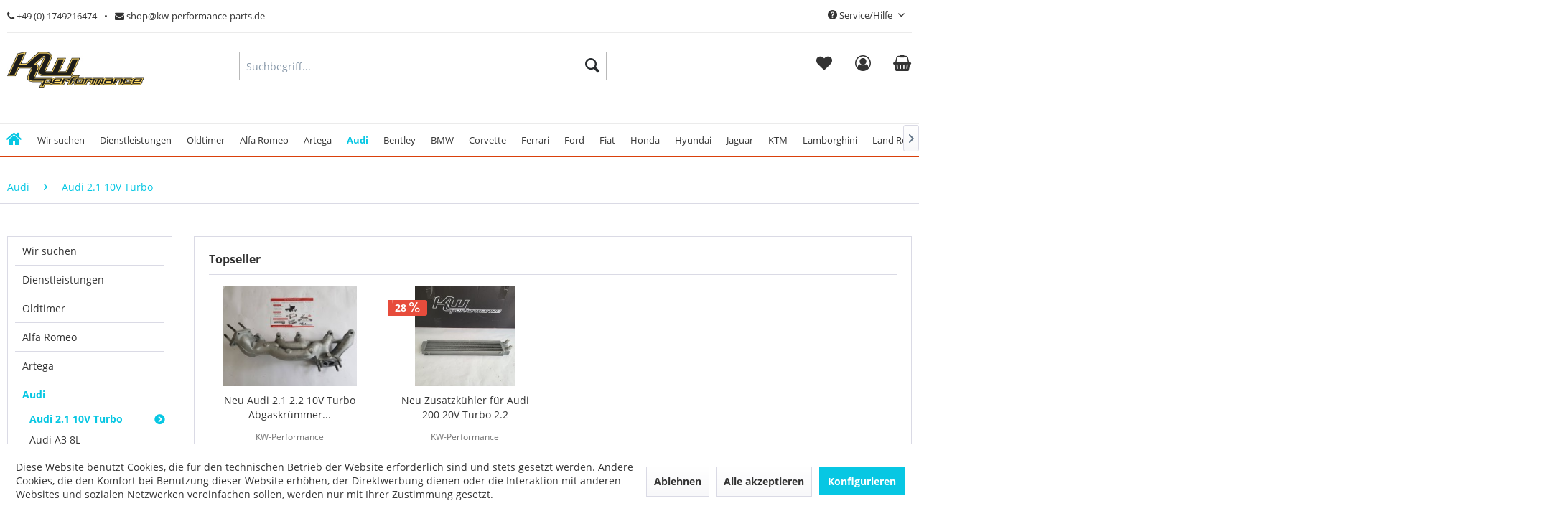

--- FILE ---
content_type: text/html; charset=UTF-8
request_url: https://www.kw-performance-parts.de/audi/audi-2.1-10v-turbo/
body_size: 17388
content:
<!DOCTYPE html>
<html class="no-js" lang="de" itemscope="itemscope" itemtype="https://schema.org/WebPage">
<head>
<meta charset="utf-8">
<meta name="author" content="" />
<meta name="robots" content="index,follow" />
<meta name="revisit-after" content="15 days" />
<meta name="keywords" content="" />
<meta name="description" content="" />
<meta property="og:type" content="product.group" />
<meta property="og:site_name" content="KW Performance Parts" />
<meta property="og:title" content="Audi 2.1 10V Turbo" />
<meta property="og:description" content="" />
<meta name="twitter:card" content="product" />
<meta name="twitter:site" content="KW Performance Parts" />
<meta name="twitter:title" content="Audi 2.1 10V Turbo" />
<meta name="twitter:description" content="" />
<meta property="og:image" content="https://www.kw-performance-parts.de/media/image/8c/f8/e6/Logo-Final.jpg" />
<meta name="twitter:image" content="https://www.kw-performance-parts.de/media/image/8c/f8/e6/Logo-Final.jpg" />
<meta itemprop="copyrightHolder" content="KW Performance Parts" />
<meta itemprop="copyrightYear" content="2014" />
<meta itemprop="isFamilyFriendly" content="True" />
<meta itemprop="image" content="https://www.kw-performance-parts.de/media/image/8c/f8/e6/Logo-Final.jpg" />
<meta name="viewport" content="width=device-width, initial-scale=1.0">
<meta name="mobile-web-app-capable" content="yes">
<meta name="apple-mobile-web-app-title" content="KW Performance Parts">
<meta name="apple-mobile-web-app-capable" content="yes">
<meta name="apple-mobile-web-app-status-bar-style" content="default">
<link rel="apple-touch-icon-precomposed" href="/themes/Frontend/Responsive/frontend/_public/src/img/apple-touch-icon-precomposed.png">
<link rel="shortcut icon" href="/themes/Frontend/Responsive/frontend/_public/src/img/favicon.ico">
<meta name="msapplication-navbutton-color" content="#D9400B" />
<meta name="application-name" content="KW Performance Parts" />
<meta name="msapplication-starturl" content="https://www.kw-performance-parts.de/" />
<meta name="msapplication-window" content="width=1024;height=768" />
<meta name="msapplication-TileImage" content="/themes/Frontend/Responsive/frontend/_public/src/img/win-tile-image.png">
<meta name="msapplication-TileColor" content="#D9400B">
<meta name="theme-color" content="#D9400B" />
<link rel="canonical" href="https://www.kw-performance-parts.de/audi/audi-2.1-10v-turbo/"/>
<title itemprop="name">Audi 2.1 10V Turbo | Audi | KW Performance Parts</title>
<link href="/web/cache/1676995857_51e95a6c67cfa06b755b044723b9cdc0.css" media="all" rel="stylesheet" type="text/css" />
<script>
window.basketData = {
hasData: false,
data:[]
};
</script>
<div data-googleAnalytics="true" data-googleConversionID="" data-googleConversionLabel="" data-googleConversionLanguage="" data-googleTrackingID="UA-207440500" data-googleAnonymizeIp="1" data-googleOptOutCookie="" data-googleTrackingLibrary="ua" data-realAmount="" data-showCookieNote="1" data-cookieNoteMode="1" >
</div>
</head>
<body class="is--ctl-listing is--act-index headtyp-2 " >
<div class="page-wrap">
<noscript class="noscript-main">
<div class="alert is--warning">
<div class="alert--icon">
<i class="icon--element icon--warning"></i>
</div>
<div class="alert--content">
Um KW&#x20;Performance&#x20;Parts in vollem Umfang nutzen zu k&ouml;nnen, empfehlen wir Ihnen Javascript in Ihrem Browser zu aktiveren.
</div>
</div>
</noscript>
<header class="header-main">
<div class="top-bar hidden-sm hidden-xs">
<div class="container">
<div class="top-bar-line">
<div class="row">
<div class="top-bar-links">
<ul class="col-sm-6 top-bar-acc">
<li class="top-bar-link">
<a href="tel:+491749216474"><i class="fa fa-phone"></i> +49 (0) 1749216474</a>
</li>
<li class="top-bar-link">
<a href="mailto:shop@kw-performance-parts.de"><i class="fa fa-envelope"></i> shop@kw-performance-parts.de</a>
</li>
</ul>
<ul class="col-sm-6 text-right top-bar-currency-language">
<li class="social-icons-box">
<div class="social-icons">
</div>
</li>
<li>
<div class="top-bar">
<div class="container block-group">
<nav class="top-bar--navigation block" role="menubar">

    



    

<div class="navigation--entry entry--compare is--hidden" role="menuitem" aria-haspopup="true" data-drop-down-menu="true">
    

</div>
<div class="navigation--entry entry--service has--drop-down" role="menuitem" aria-haspopup="true" data-drop-down-menu="true">
<i class="icon--service"></i> Service/Hilfe
<ul class="service--list is--rounded" role="menu">
<li class="service--entry" role="menuitem">
<a class="service--link" href="javascript:openCookieConsentManager()" title="Cookie-Einstellungen" >
Cookie-Einstellungen
</a>
</li>
<li class="service--entry" role="menuitem">
<a class="service--link" href="https://www.kw-performance-parts.de/versand-und-zahlungsbedingungen" title="Versand und Zahlungsbedingungen" >
Versand und Zahlungsbedingungen
</a>
</li>
<li class="service--entry" role="menuitem">
<a class="service--link" href="https://www.kw-performance-parts.de/widerrufsrecht" title="Widerrufsrecht" >
Widerrufsrecht
</a>
</li>
<li class="service--entry" role="menuitem">
<a class="service--link" href="https://www.kw-performance-parts.de/datenschutz" title="Datenschutz" >
Datenschutz
</a>
</li>
<li class="service--entry" role="menuitem">
<a class="service--link" href="https://www.kw-performance-parts.de/agb" title="AGB" >
AGB
</a>
</li>
<li class="service--entry" role="menuitem">
<a class="service--link" href="https://www.kw-performance-parts.de/impressum" title="Impressum" >
Impressum
</a>
</li>
</ul>
</div>
</nav>
</div>
</div>
</li>
</ul>
</div>
</div>
</div>
</div>
</div>
<div class="container header--navigation">
<div class="logo-main block-group" role="banner">
<div class="logo--shop block">
<a class="logo--link" href="https://www.kw-performance-parts.de/" title="KW Performance Parts - zur Startseite wechseln">
<picture>
<source srcset="https://www.kw-performance-parts.de/media/image/8c/f8/e6/Logo-Final.jpg" media="(min-width: 78.75em)">
<source srcset="https://www.kw-performance-parts.de/media/image/8c/f8/e6/Logo-Final.jpg" media="(min-width: 64em)">
<source srcset="https://www.kw-performance-parts.de/media/image/8c/f8/e6/Logo-Final.jpg" media="(min-width: 48em)">
<img srcset="https://www.kw-performance-parts.de/media/image/8c/f8/e6/Logo-Final.jpg" alt="KW Performance Parts - zur Startseite wechseln" />
</picture>
</a>
</div>
</div>
<nav class="shop--navigation block-group">
<ul class="navigation--list block-group" role="menubar">
<li class="navigation--entry entry--menu-left" role="menuitem">
<a class="entry--link entry--trigger btn is--icon-left" href="#offcanvas--left" data-offcanvas="true" data-offCanvasSelector=".sidebar-main" aria-label="Menü">
<i class="icon--menu"></i> Menü
</a>
</li>
<li class="navigation--entry entry--search" role="menuitem" data-search="true" aria-haspopup="true" data-minLength="3">
<a class="btn entry--link entry--trigger" href="#show-hide--search" title="Suche anzeigen / schließen" aria-label="Suche anzeigen / schließen">
<i class="icon--search"></i>
<span class="search--display">Suchen</span>
</a>
<form action="/search" method="get" class="main-search--form">
<input type="search" name="sSearch" aria-label="Suchbegriff..." class="main-search--field" autocomplete="off" autocapitalize="off" placeholder="Suchbegriff..." maxlength="30" />
<button type="submit" class="main-search--button" aria-label="Suchen">
<i class="icon--search"></i>
<span class="main-search--text">Suchen</span>
</button>
<div class="form--ajax-loader">&nbsp;</div>
</form>
<div class="main-search--results"></div>
</li>

    <li class="navigation--entry entry--notepad" role="menuitem">
        
        <a href="https://www.kw-performance-parts.de/note" title="Merkzettel" aria-label="Merkzettel" class="btn">
            
            <i class="fa fa-heart sizehead" aria-hidden="true"></i>
                    </a>
    </li>




    <li class="navigation--entry entry--account with-slt"
        role="menuitem"
        data-offcanvas="true"
        data-offCanvasSelector=".account--dropdown-navigation">
        
            <a href="https://www.kw-performance-parts.de/account"
               title="Mein Konto"
               aria-label="Mein Konto"
               class="btn is--icon-left entry--link account--link">
                
                <i class="fa fa-user-circle-o sizehead" aria-hidden="true"></i>
                                    <span class="account--display">
                        Mein Konto
                    </span>
                            </a>
        

                    
                <div class="account--dropdown-navigation">

                    
                        <div class="navigation--smartphone">
                            <div class="entry--close-off-canvas">
                                <a href="#close-account-menu"
                                   class="account--close-off-canvas"
                                   title="Menü schließen"
                                   aria-label="Menü schließen">
                                    Menü schließen <i class="icon--arrow-right"></i>
                                </a>
                            </div>
                        </div>
                    

                    
                            <div class="account--menu is--rounded is--personalized">
        
                            
                
                                            <span class="navigation--headline">
                            Mein Konto
                        </span>
                                    

                
                <div class="account--menu-container">

                    
                        
                        <ul class="sidebar--navigation navigation--list is--level0 show--active-items">
                            
                                
                                
                                    
                                                                                    <li class="navigation--entry">
                                                <span class="navigation--signin">
                                                    <a href="https://www.kw-performance-parts.de/account#hide-registration"
                                                       class="blocked--link btn is--primary navigation--signin-btn"
                                                       data-collapseTarget="#registration"
                                                       data-action="close">
                                                        Anmelden
                                                    </a>
                                                    <span class="navigation--register">
                                                        oder
                                                        <a href="https://www.kw-performance-parts.de/account#show-registration"
                                                           class="blocked--link"
                                                           data-collapseTarget="#registration"
                                                           data-action="open">
                                                            registrieren
                                                        </a>
                                                    </span>
                                                </span>
                                            </li>
                                                                            

                                    
                                        <li class="navigation--entry">
                                            <a href="https://www.kw-performance-parts.de/account" title="Übersicht" class="navigation--link">
                                                Übersicht
                                            </a>
                                        </li>
                                    
                                

                                
                                
                                    <li class="navigation--entry">
                                        <a href="https://www.kw-performance-parts.de/account/profile" title="Persönliche Daten" class="navigation--link" rel="nofollow">
                                            Persönliche Daten
                                        </a>
                                    </li>
                                

                                
                                
                                                                            
                                            <li class="navigation--entry">
                                                <a href="https://www.kw-performance-parts.de/address/index/sidebar/" title="Adressen" class="navigation--link" rel="nofollow">
                                                    Adressen
                                                </a>
                                            </li>
                                        
                                                                    

                                
                                
                                    <li class="navigation--entry">
                                        <a href="https://www.kw-performance-parts.de/account/payment" title="Zahlungsarten" class="navigation--link" rel="nofollow">
                                            Zahlungsarten
                                        </a>
                                    </li>
                                

                                
                                
                                    <li class="navigation--entry">
                                        <a href="https://www.kw-performance-parts.de/account/orders" title="Bestellungen" class="navigation--link" rel="nofollow">
                                            Bestellungen
                                        </a>
                                    </li>
                                

                                
                                
                                                                            <li class="navigation--entry">
                                            <a href="https://www.kw-performance-parts.de/account/downloads" title="Sofortdownloads" class="navigation--link" rel="nofollow">
                                                Sofortdownloads
                                            </a>
                                        </li>
                                                                    

                                
                                
                                    <li class="navigation--entry">
                                        <a href="https://www.kw-performance-parts.de/note" title="Merkzettel" class="navigation--link" rel="nofollow">
                                            Merkzettel
                                        </a>
                                    </li>
                                

                                
                                
                                                                    

                                
                                
                                                                    
                            
                        </ul>
                    
                </div>
                    
    </div>
                    
                </div>
            
            </li>




    <li class="navigation--entry entry--cart" role="menuitem">
        
        <a class="btn" href="https://www.kw-performance-parts.de/checkout/cart" title="Warenkorb" aria-label="Warenkorb">
            <span class="cart--display">
                                    Warenkorb
                            </span>

            <span class="badge is--primary is--minimal cart--quantity is--hidden">0</span>

            
            <i class="fa fa-shopping-basket sizehead" aria-hidden="true"></i>

            
                
            
        </a>
        <div class="ajax-loader">&nbsp;</div>
    </li>




</ul>
</nav>
<div class="searchcontainer_align">
<div class="navigation--entry entry--search headertype2" role="menuitem" data-search="true" aria-haspopup="true" data-minLength="3">
<a class="btn entry--link entry--trigger" href="#show-hide--search" title="Suche anzeigen / schließen" aria-label="Suche anzeigen / schließen">
<i class="icon--search"></i>
<span class="search--display">Suchen</span>
</a>
<form action="/search" method="get" class="main-search--form">
<input type="search" name="sSearch" aria-label="Suchbegriff..." class="main-search--field" autocomplete="off" autocapitalize="off" placeholder="Suchbegriff..." maxlength="30" />
<button type="submit" class="main-search--button" aria-label="Suchen">
<i class="icon--search"></i>
<span class="main-search--text">Suchen</span>
</button>
<div class="form--ajax-loader">&nbsp;</div>
</form>
<div class="main-search--results"></div>
</div>
<div class="headertye2icon">
</div>
</div>
<div class="container--ajax-cart" data-collapse-cart="true" data-displayMode="offcanvas"></div>
</div>
</header>
<style type="text/css">.navigation--list-wrapper ul.navigation--list {float: none;text-align: center;border-bottom: none;}</style>        <nav class="navigation-main" style="">
<div class="container" data-menu-scroller="true" data-listSelector=".navigation--list.container" data-viewPortSelector=".navigation--list-wrapper">
<div class="navigation--list-wrapper">
<ul class="navigation--list container" role="menubar" itemscope="itemscope" itemtype="http://schema.org/SiteNavigationElement">
<li class="navigation--entry is--home homeiconlink" role="menuitem">
<a class="navigation--link is--first" href="https://www.kw-performance-parts.de/" title="Home" itemprop="url">
<i itemprop="name" class="fa fa-home"></i>
</a>
</li>
<li class="navigation--entry navigation--entry-195"role="menuitem"><a class="navigation--link"href="https://www.kw-performance-parts.de/wir-suchen/" title="Wir suchen"itemprop="url"> <span itemprop="name">Wir suchen</span></a>                            </li>
<li class="navigation--entry navigation--entry-165"role="menuitem"><a class="navigation--link"href="https://www.kw-performance-parts.de/dienstleistungen/" title="Dienstleistungen"itemprop="url"> <span itemprop="name">Dienstleistungen</span></a>                            </li>
<li class="navigation--entry navigation--entry-168"role="menuitem"><a class="navigation--link"href="https://www.kw-performance-parts.de/oldtimer/" title="Oldtimer"itemprop="url"> <span itemprop="name">Oldtimer</span></a><ul class="navigation--sub navigation--sub-168"><li class="navigation--sub-entry"role="menuitem"><a class="navigation--sub-link"href="https://www.kw-performance-parts.de/oldtimer/wartburg/"title="Wartburg"itemprop="url"> <span itemprop="name">Wartburg</span></a></li></ul>
</li>
<li class="navigation--entry navigation--entry-187"role="menuitem"><a class="navigation--link"href="https://www.kw-performance-parts.de/alfa-romeo/" title="Alfa Romeo "itemprop="url"> <span itemprop="name">Alfa Romeo </span></a>                            </li>
<li class="navigation--entry navigation--entry-6"role="menuitem"><a class="navigation--link"href="https://www.kw-performance-parts.de/artega/" title="Artega"itemprop="url"> <span itemprop="name">Artega</span></a>                            </li>
<li class="navigation--entry navigation--entry-7 is--active"role="menuitem"><a class="navigation--link"href="https://www.kw-performance-parts.de/audi/" title="Audi"itemprop="url"> <span itemprop="name">Audi</span></a><ul class="navigation--sub navigation--sub-7"><li class="navigation--sub-entry is--active"role="menuitem"><a class="navigation--sub-link"href="https://www.kw-performance-parts.de/audi/audi-2.1-10v-turbo/"title="Audi 2.1 10V Turbo"itemprop="url"> <span itemprop="name">Audi 2.1 10V Turbo</span></a></li><li class="navigation--sub-entry"role="menuitem"><a class="navigation--sub-link"href="https://www.kw-performance-parts.de/audi/audi-a3-8l/"title="Audi A3 8L"itemprop="url"> <span itemprop="name">Audi A3 8L</span></a></li><li class="navigation--sub-entry"role="menuitem"><a class="navigation--sub-link"href="https://www.kw-performance-parts.de/audi/audi-a3-8p/"title="Audi A3 8P"itemprop="url"> <span itemprop="name">Audi A3 8P</span></a></li><li class="navigation--sub-entry"role="menuitem"><a class="navigation--sub-link"href="https://www.kw-performance-parts.de/audi/audi-a3-8v/"title="Audi A3 8V"itemprop="url"> <span itemprop="name">Audi A3 8V</span></a></li><li class="navigation--sub-entry"role="menuitem"><a class="navigation--sub-link"href="https://www.kw-performance-parts.de/audi/audi-a4-b5/"title="Audi A4 B5"itemprop="url"> <span itemprop="name">Audi A4 B5</span></a></li><li class="navigation--sub-entry"role="menuitem"><a class="navigation--sub-link"href="https://www.kw-performance-parts.de/audi/audi-a4-b6/"title="Audi A4 B6"itemprop="url"> <span itemprop="name">Audi A4 B6</span></a></li><li class="navigation--sub-entry"role="menuitem"><a class="navigation--sub-link"href="https://www.kw-performance-parts.de/audi/audi-a4-b7/"title="Audi A4 B7"itemprop="url"> <span itemprop="name">Audi A4 B7</span></a></li><li class="navigation--sub-entry"role="menuitem"><a class="navigation--sub-link"href="https://www.kw-performance-parts.de/audi/audi-a4-b8/"title="Audi A4 B8"itemprop="url"> <span itemprop="name">Audi A4 B8</span></a></li><li class="navigation--sub-entry"role="menuitem"><a class="navigation--sub-link"href="https://www.kw-performance-parts.de/audi/audi-a4-b9/"title="Audi A4 B9"itemprop="url"> <span itemprop="name">Audi A4 B9</span></a></li><li class="navigation--sub-entry"role="menuitem"><a class="navigation--sub-link"href="https://www.kw-performance-parts.de/audi/audi-a5/"title="Audi A5"itemprop="url"> <span itemprop="name">Audi A5</span></a></li><li class="navigation--sub-entry"role="menuitem"><a class="navigation--sub-link"href="https://www.kw-performance-parts.de/audi/audi-a6-4b-c5/"title="Audi A6 4B (C5)"itemprop="url"> <span itemprop="name">Audi A6 4B (C5)</span></a></li><li class="navigation--sub-entry"role="menuitem"><a class="navigation--sub-link"href="https://www.kw-performance-parts.de/audi/audi-a6-4f-c6/"title="Audi A6 4F (C6)"itemprop="url"> <span itemprop="name">Audi A6 4F (C6)</span></a></li><li class="navigation--sub-entry"role="menuitem"><a class="navigation--sub-link"href="https://www.kw-performance-parts.de/audi/audi-a6-4g-c7/"title="Audi A6 4G (C7)"itemprop="url"> <span itemprop="name">Audi A6 4G (C7)</span></a></li><li class="navigation--sub-entry"role="menuitem"><a class="navigation--sub-link"href="https://www.kw-performance-parts.de/audi/audi-a7/"title="Audi A7"itemprop="url"> <span itemprop="name">Audi A7</span></a></li><li class="navigation--sub-entry"role="menuitem"><a class="navigation--sub-link"href="https://www.kw-performance-parts.de/audi/audi-a8-d4-4h/"title="Audi A8 D4 / 4H"itemprop="url"> <span itemprop="name">Audi A8 D4 / 4H</span></a></li><li class="navigation--sub-entry"role="menuitem"><a class="navigation--sub-link"href="https://www.kw-performance-parts.de/audi/audi-q5-sq5/"title="Audi  Q5 / SQ5"itemprop="url"> <span itemprop="name">Audi  Q5 / SQ5</span></a></li><li class="navigation--sub-entry"role="menuitem"><a class="navigation--sub-link"href="https://www.kw-performance-parts.de/audi/audi-q7/"title="Audi Q7"itemprop="url"> <span itemprop="name">Audi Q7</span></a></li><li class="navigation--sub-entry"role="menuitem"><a class="navigation--sub-link"href="https://www.kw-performance-parts.de/audi/audi-q8/"title="Audi Q8"itemprop="url"> <span itemprop="name">Audi Q8</span></a></li><li class="navigation--sub-entry"role="menuitem"><a class="navigation--sub-link"href="https://www.kw-performance-parts.de/audi/audi-tt-8n/"title="Audi TT 8N"itemprop="url"> <span itemprop="name">Audi TT 8N</span></a></li><li class="navigation--sub-entry"role="menuitem"><a class="navigation--sub-link"href="https://www.kw-performance-parts.de/audi/audi-tt-8j/"title="Audi TT 8J"itemprop="url"> <span itemprop="name">Audi TT 8J</span></a></li><li class="navigation--sub-entry"role="menuitem"><a class="navigation--sub-link"href="https://www.kw-performance-parts.de/audi/audi-tt-8s/"title="Audi TT 8S"itemprop="url"> <span itemprop="name">Audi TT 8S</span></a></li><li class="navigation--sub-entry"role="menuitem"><a class="navigation--sub-link"href="https://www.kw-performance-parts.de/audi/audi-s1/"title="Audi S1"itemprop="url"> <span itemprop="name">Audi S1</span></a></li><li class="navigation--sub-entry"role="menuitem"><a class="navigation--sub-link"href="https://www.kw-performance-parts.de/audi/audi-s2rs2/"title="Audi S2/RS2"itemprop="url"> <span itemprop="name">Audi S2/RS2</span></a></li><li class="navigation--sub-entry"role="menuitem"><a class="navigation--sub-link"href="https://www.kw-performance-parts.de/audi/audi-s3rs3/"title="Audi S3/RS3"itemprop="url"> <span itemprop="name">Audi S3/RS3</span></a></li><li class="navigation--sub-entry"role="menuitem"><a class="navigation--sub-link"href="https://www.kw-performance-parts.de/audi/audi-s4rs4/"title="Audi S4/RS4"itemprop="url"> <span itemprop="name">Audi S4/RS4</span></a></li><li class="navigation--sub-entry"role="menuitem"><a class="navigation--sub-link"href="https://www.kw-performance-parts.de/audi/audi-s5rs5/"title="Audi S5/RS5"itemprop="url"> <span itemprop="name">Audi S5/RS5</span></a></li><li class="navigation--sub-entry"role="menuitem"><a class="navigation--sub-link"href="https://www.kw-performance-parts.de/audi/audi-s6rs6/"title="Audi S6/RS6"itemprop="url"> <span itemprop="name">Audi S6/RS6</span></a></li><li class="navigation--sub-entry"role="menuitem"><a class="navigation--sub-link"href="https://www.kw-performance-parts.de/audi/audi-s7rs7/"title="Audi S7/RS7"itemprop="url"> <span itemprop="name">Audi S7/RS7</span></a></li><li class="navigation--sub-entry"role="menuitem"><a class="navigation--sub-link"href="https://www.kw-performance-parts.de/audi/audi-s8rs8/"title="Audi S8/RS8"itemprop="url"> <span itemprop="name">Audi S8/RS8</span></a></li><li class="navigation--sub-entry"role="menuitem"><a class="navigation--sub-link"href="https://www.kw-performance-parts.de/audi/tts-ttrs/"title="TTS / TTRS"itemprop="url"> <span itemprop="name">TTS / TTRS</span></a></li></ul>
</li>
<li class="navigation--entry navigation--entry-35"role="menuitem"><a class="navigation--link"href="https://www.kw-performance-parts.de/bentley/" title="Bentley"itemprop="url"> <span itemprop="name">Bentley</span></a><ul class="navigation--sub navigation--sub-35"><li class="navigation--sub-entry"role="menuitem"><a class="navigation--sub-link"href="https://www.kw-performance-parts.de/bentley/continental-gt-2007/"title="Continental GT 2007"itemprop="url"> <span itemprop="name">Continental GT 2007</span></a></li><li class="navigation--sub-entry"role="menuitem"><a class="navigation--sub-link"href="https://www.kw-performance-parts.de/bentley/continental-coupe-gtc/"title="Continental Coupe GTC"itemprop="url"> <span itemprop="name">Continental Coupe GTC</span></a></li></ul>
</li>
<li class="navigation--entry navigation--entry-38"role="menuitem"><a class="navigation--link"href="https://www.kw-performance-parts.de/bmw/" title="BMW"itemprop="url"> <span itemprop="name">BMW</span></a><ul class="navigation--sub navigation--sub-38"><li class="navigation--sub-entry"role="menuitem"><a class="navigation--sub-link"href="https://www.kw-performance-parts.de/bmw/bmw-1er/"title="BMW 1er"itemprop="url"> <span itemprop="name">BMW 1er</span></a></li><li class="navigation--sub-entry"role="menuitem"><a class="navigation--sub-link"href="https://www.kw-performance-parts.de/bmw/bmw-2er/"title="BMW 2er"itemprop="url"> <span itemprop="name">BMW 2er</span></a></li><li class="navigation--sub-entry"role="menuitem"><a class="navigation--sub-link"href="https://www.kw-performance-parts.de/bmw/bmw-3er/"title="BMW 3er"itemprop="url"> <span itemprop="name">BMW 3er</span></a></li><li class="navigation--sub-entry"role="menuitem"><a class="navigation--sub-link"href="https://www.kw-performance-parts.de/bmw/bmw-4er/"title="BMW 4er"itemprop="url"> <span itemprop="name">BMW 4er</span></a></li><li class="navigation--sub-entry"role="menuitem"><a class="navigation--sub-link"href="https://www.kw-performance-parts.de/bmw/bmw-5er/"title="BMW 5er"itemprop="url"> <span itemprop="name">BMW 5er</span></a></li><li class="navigation--sub-entry"role="menuitem"><a class="navigation--sub-link"href="https://www.kw-performance-parts.de/bmw/bmw-6er/"title="BMW 6er"itemprop="url"> <span itemprop="name">BMW 6er</span></a></li><li class="navigation--sub-entry"role="menuitem"><a class="navigation--sub-link"href="https://www.kw-performance-parts.de/bmw/bmw-7er/"title="BMW 7er"itemprop="url"> <span itemprop="name">BMW 7er</span></a></li><li class="navigation--sub-entry"role="menuitem"><a class="navigation--sub-link"href="https://www.kw-performance-parts.de/bmw/bmw-x3/"title="BMW X3"itemprop="url"> <span itemprop="name">BMW X3</span></a></li><li class="navigation--sub-entry"role="menuitem"><a class="navigation--sub-link"href="https://www.kw-performance-parts.de/bmw/bmw-x5/"title="BMW X5"itemprop="url"> <span itemprop="name">BMW X5</span></a></li><li class="navigation--sub-entry"role="menuitem"><a class="navigation--sub-link"href="https://www.kw-performance-parts.de/bmw/bmw-x6/"title="BMW X6"itemprop="url"> <span itemprop="name">BMW X6</span></a></li><li class="navigation--sub-entry"role="menuitem"><a class="navigation--sub-link"href="https://www.kw-performance-parts.de/bmw/bmw-z4/"title="BMW Z4"itemprop="url"> <span itemprop="name">BMW Z4</span></a></li></ul>
</li>
<li class="navigation--entry navigation--entry-181"role="menuitem"><a class="navigation--link"href="https://www.kw-performance-parts.de/corvette/" title="Corvette"itemprop="url"> <span itemprop="name">Corvette</span></a><ul class="navigation--sub navigation--sub-181"><li class="navigation--sub-entry"role="menuitem"><a class="navigation--sub-link"href="https://www.kw-performance-parts.de/corvette/c7/"title="C7"itemprop="url"> <span itemprop="name">C7</span></a></li></ul>
</li>
<li class="navigation--entry navigation--entry-49"role="menuitem"><a class="navigation--link"href="https://www.kw-performance-parts.de/ferrari/" title="Ferrari"itemprop="url"> <span itemprop="name">Ferrari</span></a>                            </li>
<li class="navigation--entry navigation--entry-50"role="menuitem"><a class="navigation--link"href="https://www.kw-performance-parts.de/ford/" title="Ford"itemprop="url"> <span itemprop="name">Ford</span></a><ul class="navigation--sub navigation--sub-50"><li class="navigation--sub-entry"role="menuitem"><a class="navigation--sub-link"href="https://www.kw-performance-parts.de/ford/ford-focus-ii/"title="Ford Focus II"itemprop="url"> <span itemprop="name">Ford Focus II</span></a></li><li class="navigation--sub-entry"role="menuitem"><a class="navigation--sub-link"href="https://www.kw-performance-parts.de/ford/ford-mondeo-iii/"title="Ford Mondeo III"itemprop="url"> <span itemprop="name">Ford Mondeo III</span></a></li><li class="navigation--sub-entry"role="menuitem"><a class="navigation--sub-link"href="https://www.kw-performance-parts.de/ford/ford-fiesta-mk7/"title="Ford Fiesta MK7"itemprop="url"> <span itemprop="name">Ford Fiesta MK7</span></a></li></ul>
</li>
<li class="navigation--entry navigation--entry-110"role="menuitem"><a class="navigation--link"href="https://www.kw-performance-parts.de/fiat/" title="Fiat"itemprop="url"> <span itemprop="name">Fiat</span></a>                            </li>
<li class="navigation--entry navigation--entry-51"role="menuitem"><a class="navigation--link"href="https://www.kw-performance-parts.de/honda/" title="Honda"itemprop="url"> <span itemprop="name">Honda</span></a><ul class="navigation--sub navigation--sub-51"><li class="navigation--sub-entry"role="menuitem"><a class="navigation--sub-link"href="https://www.kw-performance-parts.de/honda/civic-type-r-fk7/"title="Civic Type R FK7"itemprop="url"> <span itemprop="name">Civic Type R FK7</span></a></li><li class="navigation--sub-entry"role="menuitem"><a class="navigation--sub-link"href="https://www.kw-performance-parts.de/honda/civic-type-r-fk-8/"title="Civic Type R FK 8"itemprop="url"> <span itemprop="name">Civic Type R FK 8</span></a></li><li class="navigation--sub-entry"role="menuitem"><a class="navigation--sub-link"href="https://www.kw-performance-parts.de/honda/civic-type-r-fk15/"title="Civic Type R FK15"itemprop="url"> <span itemprop="name">Civic Type R FK15</span></a></li></ul>
</li>
<li class="navigation--entry navigation--entry-52"role="menuitem"><a class="navigation--link"href="https://www.kw-performance-parts.de/hyundai/" title="Hyundai"itemprop="url"> <span itemprop="name">Hyundai</span></a>                            </li>
<li class="navigation--entry navigation--entry-186"role="menuitem"><a class="navigation--link"href="https://www.kw-performance-parts.de/jaguar/" title="Jaguar"itemprop="url"> <span itemprop="name">Jaguar</span></a>                            </li>
<li class="navigation--entry navigation--entry-111"role="menuitem"><a class="navigation--link"href="https://www.kw-performance-parts.de/ktm/" title="KTM"itemprop="url"> <span itemprop="name">KTM</span></a>                            </li>
<li class="navigation--entry navigation--entry-116"role="menuitem"><a class="navigation--link"href="https://www.kw-performance-parts.de/lamborghini/" title="Lamborghini"itemprop="url"> <span itemprop="name">Lamborghini</span></a><ul class="navigation--sub navigation--sub-116"><li class="navigation--sub-entry"role="menuitem"><a class="navigation--sub-link"href="https://www.kw-performance-parts.de/lamborghini/urus/"title="Urus"itemprop="url"> <span itemprop="name">Urus</span></a></li></ul>
</li>
<li class="navigation--entry navigation--entry-53"role="menuitem"><a class="navigation--link"href="https://www.kw-performance-parts.de/land-rover/" title="Land Rover"itemprop="url"> <span itemprop="name">Land Rover</span></a><ul class="navigation--sub navigation--sub-53"><li class="navigation--sub-entry"role="menuitem"><a class="navigation--sub-link"href="https://www.kw-performance-parts.de/land-rover/land-rover-discovery-3/"title="Land Rover Discovery 3"itemprop="url"> <span itemprop="name">Land Rover Discovery 3</span></a></li><li class="navigation--sub-entry"role="menuitem"><a class="navigation--sub-link"href="https://www.kw-performance-parts.de/land-rover/land-rover-discovery-4/"title="Land Rover Discovery 4"itemprop="url"> <span itemprop="name">Land Rover Discovery 4</span></a></li><li class="navigation--sub-entry"role="menuitem"><a class="navigation--sub-link"href="https://www.kw-performance-parts.de/land-rover/range-rover/"title="Range Rover"itemprop="url"> <span itemprop="name">Range Rover</span></a></li></ul>
</li>
<li class="navigation--entry navigation--entry-57"role="menuitem"><a class="navigation--link"href="https://www.kw-performance-parts.de/mercedes/" title="Mercedes"itemprop="url"> <span itemprop="name">Mercedes</span></a><ul class="navigation--sub navigation--sub-57"><li class="navigation--sub-entry"role="menuitem"><a class="navigation--sub-link"href="https://www.kw-performance-parts.de/mercedes/a-klasse-w176-12-18/"title="A-Klasse ( W176 ) 12-18"itemprop="url"> <span itemprop="name">A-Klasse ( W176 ) 12-18</span></a></li><li class="navigation--sub-entry"role="menuitem"><a class="navigation--sub-link"href="https://www.kw-performance-parts.de/mercedes/a-klasse-w177-18/"title="A-Klasse ( W177 ) 18 >"itemprop="url"> <span itemprop="name">A-Klasse ( W177 ) 18 ></span></a></li><li class="navigation--sub-entry"role="menuitem"><a class="navigation--sub-link"href="https://www.kw-performance-parts.de/mercedes/b-klasse-w246/"title="B-Klasse ( W246 )"itemprop="url"> <span itemprop="name">B-Klasse ( W246 )</span></a></li><li class="navigation--sub-entry"role="menuitem"><a class="navigation--sub-link"href="https://www.kw-performance-parts.de/mercedes/c-klasse-w202-95-00/"title="C-Klasse ( W202 ) 95-00"itemprop="url"> <span itemprop="name">C-Klasse ( W202 ) 95-00</span></a></li><li class="navigation--sub-entry"role="menuitem"><a class="navigation--sub-link"href="https://www.kw-performance-parts.de/mercedes/c-klasse-w203-00-07/"title="C-Klasse ( W203 ) 00-07"itemprop="url"> <span itemprop="name">C-Klasse ( W203 ) 00-07</span></a></li><li class="navigation--sub-entry"role="menuitem"><a class="navigation--sub-link"href="https://www.kw-performance-parts.de/mercedes/c-klasse-w204-07-15/"title="C-Klasse ( W204 ) 07-15"itemprop="url"> <span itemprop="name">C-Klasse ( W204 ) 07-15</span></a></li><li class="navigation--sub-entry"role="menuitem"><a class="navigation--sub-link"href="https://www.kw-performance-parts.de/mercedes/c-klasse-w205/"title="C-Klasse ( W205 )"itemprop="url"> <span itemprop="name">C-Klasse ( W205 )</span></a></li><li class="navigation--sub-entry"role="menuitem"><a class="navigation--sub-link"href="https://www.kw-performance-parts.de/mercedes/cl-klasse-c216/"title="CL-Klasse ( C216 )"itemprop="url"> <span itemprop="name">CL-Klasse ( C216 )</span></a></li><li class="navigation--sub-entry"role="menuitem"><a class="navigation--sub-link"href="https://www.kw-performance-parts.de/mercedes/cla-c117/"title="CLA ( C117 )"itemprop="url"> <span itemprop="name">CLA ( C117 )</span></a></li><li class="navigation--sub-entry"role="menuitem"><a class="navigation--sub-link"href="https://www.kw-performance-parts.de/mercedes/cls-c218/"title="CLS ( C218 )"itemprop="url"> <span itemprop="name">CLS ( C218 )</span></a></li><li class="navigation--sub-entry"role="menuitem"><a class="navigation--sub-link"href="https://www.kw-performance-parts.de/mercedes/cls-219/"title="CLS ( 219 )"itemprop="url"> <span itemprop="name">CLS ( 219 )</span></a></li><li class="navigation--sub-entry"role="menuitem"><a class="navigation--sub-link"href="https://www.kw-performance-parts.de/mercedes/cls-c257/"title="CLS ( C257 )"itemprop="url"> <span itemprop="name">CLS ( C257 )</span></a></li><li class="navigation--sub-entry"role="menuitem"><a class="navigation--sub-link"href="https://www.kw-performance-parts.de/mercedes/e-klasse-w212/"title="E-Klasse ( W212 )"itemprop="url"> <span itemprop="name">E-Klasse ( W212 )</span></a></li><li class="navigation--sub-entry"role="menuitem"><a class="navigation--sub-link"href="https://www.kw-performance-parts.de/mercedes/e-klasse-w213/"title="E-Klasse ( W213 )"itemprop="url"> <span itemprop="name">E-Klasse ( W213 )</span></a></li><li class="navigation--sub-entry"role="menuitem"><a class="navigation--sub-link"href="https://www.kw-performance-parts.de/mercedes/e-klasse-ca/"title="E-Klasse CA"itemprop="url"> <span itemprop="name">E-Klasse CA</span></a></li><li class="navigation--sub-entry"role="menuitem"><a class="navigation--sub-link"href="https://www.kw-performance-parts.de/mercedes/g-klasse-w463/"title="G-Klasse ( W463 )"itemprop="url"> <span itemprop="name">G-Klasse ( W463 )</span></a></li><li class="navigation--sub-entry"role="menuitem"><a class="navigation--sub-link"href="https://www.kw-performance-parts.de/mercedes/gl-x156/"title="GL ( X156 )"itemprop="url"> <span itemprop="name">GL ( X156 )</span></a></li><li class="navigation--sub-entry"role="menuitem"><a class="navigation--sub-link"href="https://www.kw-performance-parts.de/mercedes/gla-x156/"title="GLA ( X156 )"itemprop="url"> <span itemprop="name">GLA ( X156 )</span></a></li><li class="navigation--sub-entry"role="menuitem"><a class="navigation--sub-link"href="https://www.kw-performance-parts.de/mercedes/glc-x253/"title="GLC ( X253 )"itemprop="url"> <span itemprop="name">GLC ( X253 )</span></a></li><li class="navigation--sub-entry"role="menuitem"><a class="navigation--sub-link"href="https://www.kw-performance-parts.de/mercedes/glk-x204/"title="GLK ( X204)"itemprop="url"> <span itemprop="name">GLK ( X204)</span></a></li><li class="navigation--sub-entry"role="menuitem"><a class="navigation--sub-link"href="https://www.kw-performance-parts.de/mercedes/ml-w217/"title="ML ( W217 )"itemprop="url"> <span itemprop="name">ML ( W217 )</span></a></li><li class="navigation--sub-entry"role="menuitem"><a class="navigation--sub-link"href="https://www.kw-performance-parts.de/mercedes/s-klasse-w217/"title="S-Klasse ( W217 )"itemprop="url"> <span itemprop="name">S-Klasse ( W217 )</span></a></li><li class="navigation--sub-entry"role="menuitem"><a class="navigation--sub-link"href="https://www.kw-performance-parts.de/mercedes/s-klasse-w221/"title="S-Klasse ( W221 )"itemprop="url"> <span itemprop="name">S-Klasse ( W221 )</span></a></li><li class="navigation--sub-entry"role="menuitem"><a class="navigation--sub-link"href="https://www.kw-performance-parts.de/mercedes/s-klasse-w222/"title="S-Klasse ( W222 )"itemprop="url"> <span itemprop="name">S-Klasse ( W222 )</span></a></li><li class="navigation--sub-entry"role="menuitem"><a class="navigation--sub-link"href="https://www.kw-performance-parts.de/mercedes/sl-r230/"title="SL ( R230 )"itemprop="url"> <span itemprop="name">SL ( R230 )</span></a></li><li class="navigation--sub-entry"role="menuitem"><a class="navigation--sub-link"href="https://www.kw-performance-parts.de/mercedes/sl-r231/"title="SL ( R231 )"itemprop="url"> <span itemprop="name">SL ( R231 )</span></a></li><li class="navigation--sub-entry"role="menuitem"><a class="navigation--sub-link"href="https://www.kw-performance-parts.de/mercedes/slk-r170/"title="SLK ( R170 )"itemprop="url"> <span itemprop="name">SLK ( R170 )</span></a></li><li class="navigation--sub-entry"role="menuitem"><a class="navigation--sub-link"href="https://www.kw-performance-parts.de/mercedes/slk-r171/"title="SLK ( R171 )"itemprop="url"> <span itemprop="name">SLK ( R171 )</span></a></li><li class="navigation--sub-entry"role="menuitem"><a class="navigation--sub-link"href="https://www.kw-performance-parts.de/mercedes/slk-r172/"title="SLK ( R172 )"itemprop="url"> <span itemprop="name">SLK ( R172 )</span></a></li><li class="navigation--sub-entry"role="menuitem"><a class="navigation--sub-link"href="https://www.kw-performance-parts.de/mercedes/slc-r172/"title="SLC ( R172 )"itemprop="url"> <span itemprop="name">SLC ( R172 )</span></a></li><li class="navigation--sub-entry"role="menuitem"><a class="navigation--sub-link"href="https://www.kw-performance-parts.de/mercedes/sls-c197/"title="SLS ( C197 )"itemprop="url"> <span itemprop="name">SLS ( C197 )</span></a></li><li class="navigation--sub-entry"role="menuitem"><a class="navigation--sub-link"href="https://www.kw-performance-parts.de/mercedes/amg-gt-c190/"title="AMG - GT ( C190 )"itemprop="url"> <span itemprop="name">AMG - GT ( C190 )</span></a></li><li class="navigation--sub-entry"role="menuitem"><a class="navigation--sub-link"href="https://www.kw-performance-parts.de/mercedes/v-klasse-w447/"title="V-Klasse ( W447 )"itemprop="url"> <span itemprop="name">V-Klasse ( W447 )</span></a></li></ul>
</li>
<li class="navigation--entry navigation--entry-193"role="menuitem"><a class="navigation--link"href="https://www.kw-performance-parts.de/mclaren/" title="McLaren"itemprop="url"> <span itemprop="name">McLaren</span></a>                            </li>
<li class="navigation--entry navigation--entry-188"role="menuitem"><a class="navigation--link"href="https://www.kw-performance-parts.de/mini-cooper/" title="Mini Cooper "itemprop="url"> <span itemprop="name">Mini Cooper </span></a>                            </li>
<li class="navigation--entry navigation--entry-58"role="menuitem"><a class="navigation--link"href="https://www.kw-performance-parts.de/mitsubishi/" title="Mitsubishi"itemprop="url"> <span itemprop="name">Mitsubishi</span></a><ul class="navigation--sub navigation--sub-58"><li class="navigation--sub-entry"role="menuitem"><a class="navigation--sub-link"href="https://www.kw-performance-parts.de/mitsubishi/mitsubishi-lancer/"title="Mitsubishi Lancer"itemprop="url"> <span itemprop="name">Mitsubishi Lancer</span></a></li><li class="navigation--sub-entry"role="menuitem"><a class="navigation--sub-link"href="https://www.kw-performance-parts.de/mitsubishi/mitsubishi-3000gt/"title="Mitsubishi 3000GT"itemprop="url"> <span itemprop="name">Mitsubishi 3000GT</span></a></li></ul>
</li>
<li class="navigation--entry navigation--entry-59"role="menuitem"><a class="navigation--link"href="https://www.kw-performance-parts.de/opel/" title="Opel"itemprop="url"> <span itemprop="name">Opel</span></a><ul class="navigation--sub navigation--sub-59"><li class="navigation--sub-entry"role="menuitem"><a class="navigation--sub-link"href="https://www.kw-performance-parts.de/opel/astra/"title="Astra"itemprop="url"> <span itemprop="name">Astra</span></a></li><li class="navigation--sub-entry"role="menuitem"><a class="navigation--sub-link"href="https://www.kw-performance-parts.de/opel/corsa/"title="Corsa"itemprop="url"> <span itemprop="name">Corsa</span></a></li><li class="navigation--sub-entry"role="menuitem"><a class="navigation--sub-link"href="https://www.kw-performance-parts.de/opel/gt/"title="GT"itemprop="url"> <span itemprop="name">GT</span></a></li><li class="navigation--sub-entry"role="menuitem"><a class="navigation--sub-link"href="https://www.kw-performance-parts.de/opel/insignia/"title="Insignia"itemprop="url"> <span itemprop="name">Insignia</span></a></li><li class="navigation--sub-entry"role="menuitem"><a class="navigation--sub-link"href="https://www.kw-performance-parts.de/opel/signum/"title="Signum"itemprop="url"> <span itemprop="name">Signum</span></a></li><li class="navigation--sub-entry"role="menuitem"><a class="navigation--sub-link"href="https://www.kw-performance-parts.de/opel/vectra/"title="Vectra"itemprop="url"> <span itemprop="name">Vectra</span></a></li><li class="navigation--sub-entry"role="menuitem"><a class="navigation--sub-link"href="https://www.kw-performance-parts.de/opel/zafira/"title="Zafira"itemprop="url"> <span itemprop="name">Zafira</span></a></li></ul>
</li>
<li class="navigation--entry navigation--entry-65"role="menuitem"><a class="navigation--link"href="https://www.kw-performance-parts.de/porsche/" title="Porsche"itemprop="url"> <span itemprop="name">Porsche</span></a><ul class="navigation--sub navigation--sub-65"><li class="navigation--sub-entry"role="menuitem"><a class="navigation--sub-link"href="https://www.kw-performance-parts.de/porsche/porsche-panamera-970/"title="Porsche Panamera 970"itemprop="url"> <span itemprop="name">Porsche Panamera 970</span></a></li><li class="navigation--sub-entry"role="menuitem"><a class="navigation--sub-link"href="https://www.kw-performance-parts.de/porsche/porsche-996-turbo/"title="Porsche 996 Turbo"itemprop="url"> <span itemprop="name">Porsche 996 Turbo</span></a></li><li class="navigation--sub-entry"role="menuitem"><a class="navigation--sub-link"href="https://www.kw-performance-parts.de/porsche/porsche-997-911-turbo/"title="Porsche 997 911 Turbo"itemprop="url"> <span itemprop="name">Porsche 997 911 Turbo</span></a></li><li class="navigation--sub-entry"role="menuitem"><a class="navigation--sub-link"href="https://www.kw-performance-parts.de/porsche/porsche-macan/"title="Porsche Macan"itemprop="url"> <span itemprop="name">Porsche Macan</span></a></li><li class="navigation--sub-entry"role="menuitem"><a class="navigation--sub-link"href="https://www.kw-performance-parts.de/porsche/porsche-cayenne-i-9pa/"title="Porsche Cayenne I (9PA)"itemprop="url"> <span itemprop="name">Porsche Cayenne I (9PA)</span></a></li><li class="navigation--sub-entry"role="menuitem"><a class="navigation--sub-link"href="https://www.kw-performance-parts.de/porsche/porsche-cayenne-ii-92a/"title="Porsche Cayenne II (92A)"itemprop="url"> <span itemprop="name">Porsche Cayenne II (92A)</span></a></li><li class="navigation--sub-entry"role="menuitem"><a class="navigation--sub-link"href="https://www.kw-performance-parts.de/porsche/porsche-cayenne-iii-9ya/"title="Porsche Cayenne III (9YA)"itemprop="url"> <span itemprop="name">Porsche Cayenne III (9YA)</span></a></li></ul>
</li>
<li class="navigation--entry navigation--entry-174"role="menuitem"><a class="navigation--link"href="https://www.kw-performance-parts.de/pontiac/" title="Pontiac"itemprop="url"> <span itemprop="name">Pontiac</span></a>                            </li>
<li class="navigation--entry navigation--entry-69"role="menuitem"><a class="navigation--link"href="https://www.kw-performance-parts.de/saab/" title="Saab"itemprop="url"> <span itemprop="name">Saab</span></a>                            </li>
<li class="navigation--entry navigation--entry-155"role="menuitem"><a class="navigation--link"href="https://www.kw-performance-parts.de/smart/" title="Smart"itemprop="url"> <span itemprop="name">Smart</span></a>                            </li>
<li class="navigation--entry navigation--entry-70"role="menuitem"><a class="navigation--link"href="https://www.kw-performance-parts.de/seat/" title="Seat"itemprop="url"> <span itemprop="name">Seat</span></a><ul class="navigation--sub navigation--sub-70"><li class="navigation--sub-entry"role="menuitem"><a class="navigation--sub-link"href="https://www.kw-performance-parts.de/seat/seat-exeo/"title="Seat Exeo"itemprop="url"> <span itemprop="name">Seat Exeo</span></a></li><li class="navigation--sub-entry"role="menuitem"><a class="navigation--sub-link"href="https://www.kw-performance-parts.de/seat/seat-ibiza-iii/"title="Seat Ibiza III"itemprop="url"> <span itemprop="name">Seat Ibiza III</span></a></li><li class="navigation--sub-entry"role="menuitem"><a class="navigation--sub-link"href="https://www.kw-performance-parts.de/seat/seat-ibiza-iv/"title="Seat Ibiza IV"itemprop="url"> <span itemprop="name">Seat Ibiza IV</span></a></li><li class="navigation--sub-entry"role="menuitem"><a class="navigation--sub-link"href="https://www.kw-performance-parts.de/seat/seat-leon-i-1m/"title="Seat Leon I 1M"itemprop="url"> <span itemprop="name">Seat Leon I 1M</span></a></li><li class="navigation--sub-entry"role="menuitem"><a class="navigation--sub-link"href="https://www.kw-performance-parts.de/seat/seat-leon-ii-1p/"title="Seat Leon II 1P"itemprop="url"> <span itemprop="name">Seat Leon II 1P</span></a></li><li class="navigation--sub-entry"role="menuitem"><a class="navigation--sub-link"href="https://www.kw-performance-parts.de/seat/seat-leon-iii-5f/"title="Seat Leon III 5F"itemprop="url"> <span itemprop="name">Seat Leon III 5F</span></a></li></ul>
</li>
<li class="navigation--entry navigation--entry-76"role="menuitem"><a class="navigation--link"href="https://www.kw-performance-parts.de/skoda/" title="Skoda"itemprop="url"> <span itemprop="name">Skoda</span></a><ul class="navigation--sub navigation--sub-76"><li class="navigation--sub-entry"role="menuitem"><a class="navigation--sub-link"href="https://www.kw-performance-parts.de/skoda/skoda-fabia-i-6y/"title="Skoda Fabia I 6Y"itemprop="url"> <span itemprop="name">Skoda Fabia I 6Y</span></a></li><li class="navigation--sub-entry"role="menuitem"><a class="navigation--sub-link"href="https://www.kw-performance-parts.de/skoda/skoda-fabia-ii-5j/"title="Skoda Fabia II 5J"itemprop="url"> <span itemprop="name">Skoda Fabia II 5J</span></a></li><li class="navigation--sub-entry"role="menuitem"><a class="navigation--sub-link"href="https://www.kw-performance-parts.de/skoda/skoda-octavia-i-1u/"title="Skoda Octavia I 1U"itemprop="url"> <span itemprop="name">Skoda Octavia I 1U</span></a></li><li class="navigation--sub-entry"role="menuitem"><a class="navigation--sub-link"href="https://www.kw-performance-parts.de/skoda/skoda-octavia-ii-1z/"title="Skoda Octavia II 1Z"itemprop="url"> <span itemprop="name">Skoda Octavia II 1Z</span></a></li><li class="navigation--sub-entry"role="menuitem"><a class="navigation--sub-link"href="https://www.kw-performance-parts.de/skoda/skoda-octavia-iii-5e/"title="Skoda Octavia III 5E"itemprop="url"> <span itemprop="name">Skoda Octavia III 5E</span></a></li><li class="navigation--sub-entry"role="menuitem"><a class="navigation--sub-link"href="https://www.kw-performance-parts.de/skoda/skoda-suberb-i-3u/"title="Skoda Suberb I  3U"itemprop="url"> <span itemprop="name">Skoda Suberb I  3U</span></a></li><li class="navigation--sub-entry"role="menuitem"><a class="navigation--sub-link"href="https://www.kw-performance-parts.de/skoda/skoda-suberb-ii-3t/"title="Skoda Suberb II 3T"itemprop="url"> <span itemprop="name">Skoda Suberb II 3T</span></a></li><li class="navigation--sub-entry"role="menuitem"><a class="navigation--sub-link"href="https://www.kw-performance-parts.de/skoda/skoda-superb-iii-3v/"title="Skoda Superb III 3V"itemprop="url"> <span itemprop="name">Skoda Superb III 3V</span></a></li></ul>
</li>
<li class="navigation--entry navigation--entry-82"role="menuitem"><a class="navigation--link"href="https://www.kw-performance-parts.de/volvo/" title="Volvo"itemprop="url"> <span itemprop="name">Volvo</span></a>                            </li>
<li class="navigation--entry navigation--entry-83"role="menuitem"><a class="navigation--link"href="https://www.kw-performance-parts.de/vw/" title="VW"itemprop="url"> <span itemprop="name">VW</span></a><ul class="navigation--sub navigation--sub-83"><li class="navigation--sub-entry"role="menuitem"><a class="navigation--sub-link"href="https://www.kw-performance-parts.de/vw/vw-eos-1f/"title="VW Eos 1F"itemprop="url"> <span itemprop="name">VW Eos 1F</span></a></li><li class="navigation--sub-entry"role="menuitem"><a class="navigation--sub-link"href="https://www.kw-performance-parts.de/vw/vw-golf-i/"title="VW Golf I"itemprop="url"> <span itemprop="name">VW Golf I</span></a></li><li class="navigation--sub-entry"role="menuitem"><a class="navigation--sub-link"href="https://www.kw-performance-parts.de/vw/vw-golf-ii/"title="VW Golf II"itemprop="url"> <span itemprop="name">VW Golf II</span></a></li><li class="navigation--sub-entry"role="menuitem"><a class="navigation--sub-link"href="https://www.kw-performance-parts.de/vw/vw-golf-iii/"title="VW Golf III"itemprop="url"> <span itemprop="name">VW Golf III</span></a></li><li class="navigation--sub-entry"role="menuitem"><a class="navigation--sub-link"href="https://www.kw-performance-parts.de/vw/vw-golf-iv/"title="VW Golf IV"itemprop="url"> <span itemprop="name">VW Golf IV</span></a></li><li class="navigation--sub-entry"role="menuitem"><a class="navigation--sub-link"href="https://www.kw-performance-parts.de/vw/vw-golf-v/"title="VW Golf V"itemprop="url"> <span itemprop="name">VW Golf V</span></a></li><li class="navigation--sub-entry"role="menuitem"><a class="navigation--sub-link"href="https://www.kw-performance-parts.de/vw/vw-golf-vi/"title="VW Golf VI"itemprop="url"> <span itemprop="name">VW Golf VI</span></a></li><li class="navigation--sub-entry"role="menuitem"><a class="navigation--sub-link"href="https://www.kw-performance-parts.de/vw/vw-golf-vii/"title="VW Golf VII"itemprop="url"> <span itemprop="name">VW Golf VII</span></a></li><li class="navigation--sub-entry"role="menuitem"><a class="navigation--sub-link"href="https://www.kw-performance-parts.de/vw/vw-golf-viii/"title="VW Golf VIII"itemprop="url"> <span itemprop="name">VW Golf VIII</span></a></li><li class="navigation--sub-entry"role="menuitem"><a class="navigation--sub-link"href="https://www.kw-performance-parts.de/vw/vw-t5-t6/"title="VW T5 / T6"itemprop="url"> <span itemprop="name">VW T5 / T6</span></a></li><li class="navigation--sub-entry"role="menuitem"><a class="navigation--sub-link"href="https://www.kw-performance-parts.de/vw/vw-passat-b5-typ-3b-3bg/"title="VW Passat B5 Typ 3B /3BG"itemprop="url"> <span itemprop="name">VW Passat B5 Typ 3B /3BG</span></a></li><li class="navigation--sub-entry"role="menuitem"><a class="navigation--sub-link"href="https://www.kw-performance-parts.de/vw/vw-passat-b6-typ-3c/"title="VW Passat B6 Typ 3C"itemprop="url"> <span itemprop="name">VW Passat B6 Typ 3C</span></a></li><li class="navigation--sub-entry"role="menuitem"><a class="navigation--sub-link"href="https://www.kw-performance-parts.de/vw/vw-passat-cc-typ-3c/"title="VW Passat CC Typ 3C"itemprop="url"> <span itemprop="name">VW Passat CC Typ 3C</span></a></li><li class="navigation--sub-entry"role="menuitem"><a class="navigation--sub-link"href="https://www.kw-performance-parts.de/vw/vw-passat-b7-typ-3c/"title="VW Passat B7 Typ 3C"itemprop="url"> <span itemprop="name">VW Passat B7 Typ 3C</span></a></li><li class="navigation--sub-entry"role="menuitem"><a class="navigation--sub-link"href="https://www.kw-performance-parts.de/vw/vw-passat-b8/"title="VW Passat B8"itemprop="url"> <span itemprop="name">VW Passat B8</span></a></li><li class="navigation--sub-entry"role="menuitem"><a class="navigation--sub-link"href="https://www.kw-performance-parts.de/vw/vw-phaeton/"title="VW Phaeton "itemprop="url"> <span itemprop="name">VW Phaeton </span></a></li><li class="navigation--sub-entry"role="menuitem"><a class="navigation--sub-link"href="https://www.kw-performance-parts.de/vw/vw-polo-9n/"title="VW Polo 9N"itemprop="url"> <span itemprop="name">VW Polo 9N</span></a></li><li class="navigation--sub-entry"role="menuitem"><a class="navigation--sub-link"href="https://www.kw-performance-parts.de/vw/vw-polo-6r/"title="VW Polo 6R"itemprop="url"> <span itemprop="name">VW Polo 6R</span></a></li><li class="navigation--sub-entry"role="menuitem"><a class="navigation--sub-link"href="https://www.kw-performance-parts.de/vw/vw-scirocco-iii/"title="VW Scirocco III"itemprop="url"> <span itemprop="name">VW Scirocco III</span></a></li><li class="navigation--sub-entry"role="menuitem"><a class="navigation--sub-link"href="https://www.kw-performance-parts.de/vw/vw-touareg-i/"title="VW Touareg I"itemprop="url"> <span itemprop="name">VW Touareg I</span></a></li><li class="navigation--sub-entry"role="menuitem"><a class="navigation--sub-link"href="https://www.kw-performance-parts.de/vw/vw-touareg-ii/"title="VW Touareg II"itemprop="url"> <span itemprop="name">VW Touareg II</span></a></li><li class="navigation--sub-entry"role="menuitem"><a class="navigation--sub-link"href="https://www.kw-performance-parts.de/vw/caddy/"title="Caddy"itemprop="url"> <span itemprop="name">Caddy</span></a></li></ul>
</li>
<li class="navigation--entry navigation--entry-101"role="menuitem"><a class="navigation--link"href="https://www.kw-performance-parts.de/zubehoer/" title="Zubehör"itemprop="url"> <span itemprop="name">Zubehör</span></a><ul class="navigation--sub navigation--sub-101"><li class="navigation--sub-entry"role="menuitem"><a class="navigation--sub-link"href="https://www.kw-performance-parts.de/zubehoer/auspuffzubehoer/"title="Auspuffzubehör"itemprop="url"> <span itemprop="name">Auspuffzubehör</span></a></li><li class="navigation--sub-entry"role="menuitem"><a class="navigation--sub-link"href="https://www.kw-performance-parts.de/zubehoer/hjs-tuningkatalysatoren/"title="HJS Tuningkatalysatoren"itemprop="url"> <span itemprop="name">HJS Tuningkatalysatoren</span></a></li><li class="navigation--sub-entry"role="menuitem"><a class="navigation--sub-link"href="https://www.kw-performance-parts.de/zubehoer/ladeluftkuehlernetze/"title="Ladeluftkühlernetze"itemprop="url"> <span itemprop="name">Ladeluftkühlernetze</span></a></li><li class="navigation--sub-entry"role="menuitem"><a class="navigation--sub-link"href="https://www.kw-performance-parts.de/zubehoer/llk-zubehoer-universalteile/"title="LLK-Zubehör & Universalteile"itemprop="url"> <span itemprop="name">LLK-Zubehör & Universalteile</span></a></li><li class="navigation--sub-entry"role="menuitem"><a class="navigation--sub-link"href="https://www.kw-performance-parts.de/zubehoer/cnc-v2a-flansche/"title="cnc V2A Flansche"itemprop="url"> <span itemprop="name">cnc V2A Flansche</span></a></li><li class="navigation--sub-entry"role="menuitem"><a class="navigation--sub-link"href="https://www.kw-performance-parts.de/zubehoer/dichtungen/"title="Dichtungen "itemprop="url"> <span itemprop="name">Dichtungen </span></a></li></ul>
</li>
</ul>
</div>
</div>
</nav>
<section class=" content-main container block-group">
<nav class="content--breadcrumb block">
<ul class="breadcrumb--list" role="menu" itemscope itemtype="https://schema.org/BreadcrumbList">
<li role="menuitem" class="breadcrumb--entry" itemprop="itemListElement" itemscope itemtype="https://schema.org/ListItem">
<a class="breadcrumb--link" href="https://www.kw-performance-parts.de/audi/" title="Audi" itemprop="item">
<link itemprop="url" href="https://www.kw-performance-parts.de/audi/" />
<span class="breadcrumb--title" itemprop="name">Audi</span>
</a>
<meta itemprop="position" content="0" />
</li>
<li role="none" class="breadcrumb--separator">
<i class="icon--arrow-right"></i>
</li>
<li role="menuitem" class="breadcrumb--entry is--active" itemprop="itemListElement" itemscope itemtype="https://schema.org/ListItem">
<a class="breadcrumb--link" href="https://www.kw-performance-parts.de/audi/audi-2.1-10v-turbo/" title="Audi 2.1 10V Turbo" itemprop="item">
<link itemprop="url" href="https://www.kw-performance-parts.de/audi/audi-2.1-10v-turbo/" />
<span class="breadcrumb--title" itemprop="name">Audi 2.1 10V Turbo</span>
</a>
<meta itemprop="position" content="1" />
</li>
</ul>
</nav>
<div class="content-main--inner">
<div id='cookie-consent' class='off-canvas is--left block-transition' data-cookie-consent-manager='true' data-cookieTimeout='60'>
<div class='cookie-consent--header cookie-consent--close'>
Cookie-Einstellungen
<i class="icon--arrow-right"></i>
</div>
<div class='cookie-consent--description'>
Diese Website benutzt Cookies, die für den technischen Betrieb der Website erforderlich sind und stets gesetzt werden. Andere Cookies, die den Komfort bei Benutzung dieser Website erhöhen, der Direktwerbung dienen oder die Interaktion mit anderen Websites und sozialen Netzwerken vereinfachen sollen, werden nur mit Ihrer Zustimmung gesetzt.
</div>
<div class='cookie-consent--configuration'>
<div class='cookie-consent--configuration-header'>
<div class='cookie-consent--configuration-header-text'>Konfiguration</div>
</div>
<div class='cookie-consent--configuration-main'>
<div class='cookie-consent--group'>
<input type="hidden" class="cookie-consent--group-name" value="technical" />
<label class="cookie-consent--group-state cookie-consent--state-input cookie-consent--required">
<input type="checkbox" name="technical-state" class="cookie-consent--group-state-input" disabled="disabled" checked="checked"/>
<span class="cookie-consent--state-input-element"></span>
</label>
<div class='cookie-consent--group-title' data-collapse-panel='true' data-contentSiblingSelector=".cookie-consent--group-container">
<div class="cookie-consent--group-title-label cookie-consent--state-label">
Technisch erforderlich
</div>
<span class="cookie-consent--group-arrow is-icon--right">
<i class="icon--arrow-right"></i>
</span>
</div>
<div class='cookie-consent--group-container'>
<div class='cookie-consent--group-description'>
Diese Cookies sind für die Grundfunktionen des Shops notwendig.
</div>
<div class='cookie-consent--cookies-container'>
<div class='cookie-consent--cookie'>
<input type="hidden" class="cookie-consent--cookie-name" value="cookieDeclined" />
<label class="cookie-consent--cookie-state cookie-consent--state-input cookie-consent--required">
<input type="checkbox" name="cookieDeclined-state" class="cookie-consent--cookie-state-input" disabled="disabled" checked="checked" />
<span class="cookie-consent--state-input-element"></span>
</label>
<div class='cookie--label cookie-consent--state-label'>
"Alle Cookies ablehnen" Cookie
</div>
</div>
<div class='cookie-consent--cookie'>
<input type="hidden" class="cookie-consent--cookie-name" value="allowCookie" />
<label class="cookie-consent--cookie-state cookie-consent--state-input cookie-consent--required">
<input type="checkbox" name="allowCookie-state" class="cookie-consent--cookie-state-input" disabled="disabled" checked="checked" />
<span class="cookie-consent--state-input-element"></span>
</label>
<div class='cookie--label cookie-consent--state-label'>
"Alle Cookies annehmen" Cookie
</div>
</div>
<div class='cookie-consent--cookie'>
<input type="hidden" class="cookie-consent--cookie-name" value="shop" />
<label class="cookie-consent--cookie-state cookie-consent--state-input cookie-consent--required">
<input type="checkbox" name="shop-state" class="cookie-consent--cookie-state-input" disabled="disabled" checked="checked" />
<span class="cookie-consent--state-input-element"></span>
</label>
<div class='cookie--label cookie-consent--state-label'>
Ausgewählter Shop
</div>
</div>
<div class='cookie-consent--cookie'>
<input type="hidden" class="cookie-consent--cookie-name" value="csrf_token" />
<label class="cookie-consent--cookie-state cookie-consent--state-input cookie-consent--required">
<input type="checkbox" name="csrf_token-state" class="cookie-consent--cookie-state-input" disabled="disabled" checked="checked" />
<span class="cookie-consent--state-input-element"></span>
</label>
<div class='cookie--label cookie-consent--state-label'>
CSRF-Token
</div>
</div>
<div class='cookie-consent--cookie'>
<input type="hidden" class="cookie-consent--cookie-name" value="cookiePreferences" />
<label class="cookie-consent--cookie-state cookie-consent--state-input cookie-consent--required">
<input type="checkbox" name="cookiePreferences-state" class="cookie-consent--cookie-state-input" disabled="disabled" checked="checked" />
<span class="cookie-consent--state-input-element"></span>
</label>
<div class='cookie--label cookie-consent--state-label'>
Cookie-Einstellungen
</div>
</div>
<div class='cookie-consent--cookie'>
<input type="hidden" class="cookie-consent--cookie-name" value="x-cache-context-hash" />
<label class="cookie-consent--cookie-state cookie-consent--state-input cookie-consent--required">
<input type="checkbox" name="x-cache-context-hash-state" class="cookie-consent--cookie-state-input" disabled="disabled" checked="checked" />
<span class="cookie-consent--state-input-element"></span>
</label>
<div class='cookie--label cookie-consent--state-label'>
Individuelle Preise
</div>
</div>
<div class='cookie-consent--cookie'>
<input type="hidden" class="cookie-consent--cookie-name" value="slt" />
<label class="cookie-consent--cookie-state cookie-consent--state-input cookie-consent--required">
<input type="checkbox" name="slt-state" class="cookie-consent--cookie-state-input" disabled="disabled" checked="checked" />
<span class="cookie-consent--state-input-element"></span>
</label>
<div class='cookie--label cookie-consent--state-label'>
Kunden-Wiedererkennung
</div>
</div>
<div class='cookie-consent--cookie'>
<input type="hidden" class="cookie-consent--cookie-name" value="nocache" />
<label class="cookie-consent--cookie-state cookie-consent--state-input cookie-consent--required">
<input type="checkbox" name="nocache-state" class="cookie-consent--cookie-state-input" disabled="disabled" checked="checked" />
<span class="cookie-consent--state-input-element"></span>
</label>
<div class='cookie--label cookie-consent--state-label'>
Kundenspezifisches Caching
</div>
</div>
<div class='cookie-consent--cookie'>
<input type="hidden" class="cookie-consent--cookie-name" value="paypal-cookies" />
<label class="cookie-consent--cookie-state cookie-consent--state-input cookie-consent--required">
<input type="checkbox" name="paypal-cookies-state" class="cookie-consent--cookie-state-input" disabled="disabled" checked="checked" />
<span class="cookie-consent--state-input-element"></span>
</label>
<div class='cookie--label cookie-consent--state-label'>
PayPal-Zahlungen
</div>
</div>
<div class='cookie-consent--cookie'>
<input type="hidden" class="cookie-consent--cookie-name" value="session" />
<label class="cookie-consent--cookie-state cookie-consent--state-input cookie-consent--required">
<input type="checkbox" name="session-state" class="cookie-consent--cookie-state-input" disabled="disabled" checked="checked" />
<span class="cookie-consent--state-input-element"></span>
</label>
<div class='cookie--label cookie-consent--state-label'>
Session
</div>
</div>
<div class='cookie-consent--cookie'>
<input type="hidden" class="cookie-consent--cookie-name" value="currency" />
<label class="cookie-consent--cookie-state cookie-consent--state-input cookie-consent--required">
<input type="checkbox" name="currency-state" class="cookie-consent--cookie-state-input" disabled="disabled" checked="checked" />
<span class="cookie-consent--state-input-element"></span>
</label>
<div class='cookie--label cookie-consent--state-label'>
Währungswechsel
</div>
</div>
</div>
</div>
</div>
<div class='cookie-consent--group'>
<input type="hidden" class="cookie-consent--group-name" value="comfort" />
<label class="cookie-consent--group-state cookie-consent--state-input">
<input type="checkbox" name="comfort-state" class="cookie-consent--group-state-input"/>
<span class="cookie-consent--state-input-element"></span>
</label>
<div class='cookie-consent--group-title' data-collapse-panel='true' data-contentSiblingSelector=".cookie-consent--group-container">
<div class="cookie-consent--group-title-label cookie-consent--state-label">
Komfortfunktionen
</div>
<span class="cookie-consent--group-arrow is-icon--right">
<i class="icon--arrow-right"></i>
</span>
</div>
<div class='cookie-consent--group-container'>
<div class='cookie-consent--group-description'>
Diese Cookies werden genutzt um das Einkaufserlebnis noch ansprechender zu gestalten, beispielsweise für die Wiedererkennung des Besuchers.
</div>
<div class='cookie-consent--cookies-container'>
<div class='cookie-consent--cookie'>
<input type="hidden" class="cookie-consent--cookie-name" value="sUniqueID" />
<label class="cookie-consent--cookie-state cookie-consent--state-input">
<input type="checkbox" name="sUniqueID-state" class="cookie-consent--cookie-state-input" />
<span class="cookie-consent--state-input-element"></span>
</label>
<div class='cookie--label cookie-consent--state-label'>
Merkzettel
</div>
</div>
</div>
</div>
</div>
<div class='cookie-consent--group'>
<input type="hidden" class="cookie-consent--group-name" value="statistics" />
<label class="cookie-consent--group-state cookie-consent--state-input">
<input type="checkbox" name="statistics-state" class="cookie-consent--group-state-input"/>
<span class="cookie-consent--state-input-element"></span>
</label>
<div class='cookie-consent--group-title' data-collapse-panel='true' data-contentSiblingSelector=".cookie-consent--group-container">
<div class="cookie-consent--group-title-label cookie-consent--state-label">
Statistik & Tracking
</div>
<span class="cookie-consent--group-arrow is-icon--right">
<i class="icon--arrow-right"></i>
</span>
</div>
<div class='cookie-consent--group-container'>
<div class='cookie-consent--cookies-container'>
<div class='cookie-consent--cookie'>
<input type="hidden" class="cookie-consent--cookie-name" value="x-ua-device" />
<label class="cookie-consent--cookie-state cookie-consent--state-input">
<input type="checkbox" name="x-ua-device-state" class="cookie-consent--cookie-state-input" />
<span class="cookie-consent--state-input-element"></span>
</label>
<div class='cookie--label cookie-consent--state-label'>
Endgeräteerkennung
</div>
</div>
<div class='cookie-consent--cookie'>
<input type="hidden" class="cookie-consent--cookie-name" value="_ga" />
<label class="cookie-consent--cookie-state cookie-consent--state-input">
<input type="checkbox" name="_ga-state" class="cookie-consent--cookie-state-input" />
<span class="cookie-consent--state-input-element"></span>
</label>
<div class='cookie--label cookie-consent--state-label'>
Google Analytics
</div>
</div>
<div class='cookie-consent--cookie'>
<input type="hidden" class="cookie-consent--cookie-name" value="partner" />
<label class="cookie-consent--cookie-state cookie-consent--state-input">
<input type="checkbox" name="partner-state" class="cookie-consent--cookie-state-input" />
<span class="cookie-consent--state-input-element"></span>
</label>
<div class='cookie--label cookie-consent--state-label'>
Partnerprogramm
</div>
</div>
</div>
</div>
</div>
</div>
</div>
<div class="cookie-consent--save">
<input class="cookie-consent--save-button btn is--primary" type="button" value="Einstellungen speichern" />
</div>
</div>
<aside class="sidebar-main off-canvas">
<div class="navigation--smartphone">
<ul class="navigation--list ">
<li class="navigation--entry entry--close-off-canvas">
<a href="#close-categories-menu" title="Menü schließen" class="navigation--link">
Menü schließen <i class="icon--arrow-right"></i>
</a>
</li>
</ul>
<div class="mobile--switches">

    



    

</div>
</div>
<div class="sidebar--categories-wrapper" data-subcategory-nav="true" data-mainCategoryId="3" data-categoryId="166" data-fetchUrl="/widgets/listing/getCategory/categoryId/166">
<div class="categories--headline navigation--headline">
Kategorien
</div>
<div class="sidebar--categories-navigation">
<ul class="sidebar--navigation categories--navigation navigation--list is--drop-down is--level0 is--rounded" role="menu">
<li class="navigation--entry" role="menuitem">
<a class="navigation--link" href="https://www.kw-performance-parts.de/wir-suchen/" data-categoryId="195" data-fetchUrl="/widgets/listing/getCategory/categoryId/195" title="Wir suchen" >
Wir suchen
</a>
</li>
<li class="navigation--entry" role="menuitem">
<a class="navigation--link" href="https://www.kw-performance-parts.de/dienstleistungen/" data-categoryId="165" data-fetchUrl="/widgets/listing/getCategory/categoryId/165" title="Dienstleistungen" >
Dienstleistungen
</a>
</li>
<li class="navigation--entry has--sub-children" role="menuitem">
<a class="navigation--link link--go-forward" href="https://www.kw-performance-parts.de/oldtimer/" data-categoryId="168" data-fetchUrl="/widgets/listing/getCategory/categoryId/168" title="Oldtimer" >
Oldtimer
<span class="is--icon-right">
<i class="icon--arrow-right"></i>
</span>
</a>
</li>
<li class="navigation--entry" role="menuitem">
<a class="navigation--link" href="https://www.kw-performance-parts.de/alfa-romeo/" data-categoryId="187" data-fetchUrl="/widgets/listing/getCategory/categoryId/187" title="Alfa Romeo " >
Alfa Romeo
</a>
</li>
<li class="navigation--entry" role="menuitem">
<a class="navigation--link" href="https://www.kw-performance-parts.de/artega/" data-categoryId="6" data-fetchUrl="/widgets/listing/getCategory/categoryId/6" title="Artega" >
Artega
</a>
</li>
<li class="navigation--entry is--active has--sub-categories has--sub-children" role="menuitem">
<a class="navigation--link is--active has--sub-categories link--go-forward" href="https://www.kw-performance-parts.de/audi/" data-categoryId="7" data-fetchUrl="/widgets/listing/getCategory/categoryId/7" title="Audi" >
Audi
<span class="is--icon-right">
<i class="icon--arrow-right"></i>
</span>
</a>
<ul class="sidebar--navigation categories--navigation navigation--list is--level1 is--rounded" role="menu">
<li class="navigation--entry is--active" role="menuitem">
<a class="navigation--link is--active" href="https://www.kw-performance-parts.de/audi/audi-2.1-10v-turbo/" data-categoryId="166" data-fetchUrl="/widgets/listing/getCategory/categoryId/166" title="Audi 2.1 10V Turbo" >
Audi 2.1 10V Turbo
</a>
</li>
<li class="navigation--entry" role="menuitem">
<a class="navigation--link" href="https://www.kw-performance-parts.de/audi/audi-a3-8l/" data-categoryId="9" data-fetchUrl="/widgets/listing/getCategory/categoryId/9" title="Audi A3 8L" >
Audi A3 8L
</a>
</li>
<li class="navigation--entry" role="menuitem">
<a class="navigation--link" href="https://www.kw-performance-parts.de/audi/audi-a3-8p/" data-categoryId="10" data-fetchUrl="/widgets/listing/getCategory/categoryId/10" title="Audi A3 8P" >
Audi A3 8P
</a>
</li>
<li class="navigation--entry" role="menuitem">
<a class="navigation--link" href="https://www.kw-performance-parts.de/audi/audi-a3-8v/" data-categoryId="11" data-fetchUrl="/widgets/listing/getCategory/categoryId/11" title="Audi A3 8V" >
Audi A3 8V
</a>
</li>
<li class="navigation--entry" role="menuitem">
<a class="navigation--link" href="https://www.kw-performance-parts.de/audi/audi-a4-b5/" data-categoryId="12" data-fetchUrl="/widgets/listing/getCategory/categoryId/12" title="Audi A4 B5" >
Audi A4 B5
</a>
</li>
<li class="navigation--entry" role="menuitem">
<a class="navigation--link" href="https://www.kw-performance-parts.de/audi/audi-a4-b6/" data-categoryId="13" data-fetchUrl="/widgets/listing/getCategory/categoryId/13" title="Audi A4 B6" >
Audi A4 B6
</a>
</li>
<li class="navigation--entry" role="menuitem">
<a class="navigation--link" href="https://www.kw-performance-parts.de/audi/audi-a4-b7/" data-categoryId="14" data-fetchUrl="/widgets/listing/getCategory/categoryId/14" title="Audi A4 B7" >
Audi A4 B7
</a>
</li>
<li class="navigation--entry" role="menuitem">
<a class="navigation--link" href="https://www.kw-performance-parts.de/audi/audi-a4-b8/" data-categoryId="15" data-fetchUrl="/widgets/listing/getCategory/categoryId/15" title="Audi A4 B8" >
Audi A4 B8
</a>
</li>
<li class="navigation--entry" role="menuitem">
<a class="navigation--link" href="https://www.kw-performance-parts.de/audi/audi-a4-b9/" data-categoryId="16" data-fetchUrl="/widgets/listing/getCategory/categoryId/16" title="Audi A4 B9" >
Audi A4 B9
</a>
</li>
<li class="navigation--entry" role="menuitem">
<a class="navigation--link" href="https://www.kw-performance-parts.de/audi/audi-a5/" data-categoryId="17" data-fetchUrl="/widgets/listing/getCategory/categoryId/17" title="Audi A5" >
Audi A5
</a>
</li>
<li class="navigation--entry" role="menuitem">
<a class="navigation--link" href="https://www.kw-performance-parts.de/audi/audi-a6-4b-c5/" data-categoryId="18" data-fetchUrl="/widgets/listing/getCategory/categoryId/18" title="Audi A6 4B (C5)" >
Audi A6 4B (C5)
</a>
</li>
<li class="navigation--entry" role="menuitem">
<a class="navigation--link" href="https://www.kw-performance-parts.de/audi/audi-a6-4f-c6/" data-categoryId="19" data-fetchUrl="/widgets/listing/getCategory/categoryId/19" title="Audi A6 4F (C6)" >
Audi A6 4F (C6)
</a>
</li>
<li class="navigation--entry" role="menuitem">
<a class="navigation--link" href="https://www.kw-performance-parts.de/audi/audi-a6-4g-c7/" data-categoryId="20" data-fetchUrl="/widgets/listing/getCategory/categoryId/20" title="Audi A6 4G (C7)" >
Audi A6 4G (C7)
</a>
</li>
<li class="navigation--entry" role="menuitem">
<a class="navigation--link" href="https://www.kw-performance-parts.de/audi/audi-a7/" data-categoryId="21" data-fetchUrl="/widgets/listing/getCategory/categoryId/21" title="Audi A7" >
Audi A7
</a>
</li>
<li class="navigation--entry" role="menuitem">
<a class="navigation--link" href="https://www.kw-performance-parts.de/audi/audi-a8-d4-4h/" data-categoryId="22" data-fetchUrl="/widgets/listing/getCategory/categoryId/22" title="Audi A8 D4 / 4H" >
Audi A8 D4 / 4H
</a>
</li>
<li class="navigation--entry" role="menuitem">
<a class="navigation--link" href="https://www.kw-performance-parts.de/audi/audi-q5-sq5/" data-categoryId="23" data-fetchUrl="/widgets/listing/getCategory/categoryId/23" title="Audi  Q5 / SQ5" >
Audi  Q5 / SQ5
</a>
</li>
<li class="navigation--entry" role="menuitem">
<a class="navigation--link" href="https://www.kw-performance-parts.de/audi/audi-q7/" data-categoryId="24" data-fetchUrl="/widgets/listing/getCategory/categoryId/24" title="Audi Q7" >
Audi Q7
</a>
</li>
<li class="navigation--entry" role="menuitem">
<a class="navigation--link" href="https://www.kw-performance-parts.de/audi/audi-q8/" data-categoryId="189" data-fetchUrl="/widgets/listing/getCategory/categoryId/189" title="Audi Q8" >
Audi Q8
</a>
</li>
<li class="navigation--entry" role="menuitem">
<a class="navigation--link" href="https://www.kw-performance-parts.de/audi/audi-tt-8n/" data-categoryId="25" data-fetchUrl="/widgets/listing/getCategory/categoryId/25" title="Audi TT 8N" >
Audi TT 8N
</a>
</li>
<li class="navigation--entry" role="menuitem">
<a class="navigation--link" href="https://www.kw-performance-parts.de/audi/audi-tt-8j/" data-categoryId="26" data-fetchUrl="/widgets/listing/getCategory/categoryId/26" title="Audi TT 8J" >
Audi TT 8J
</a>
</li>
<li class="navigation--entry" role="menuitem">
<a class="navigation--link" href="https://www.kw-performance-parts.de/audi/audi-tt-8s/" data-categoryId="27" data-fetchUrl="/widgets/listing/getCategory/categoryId/27" title="Audi TT 8S" >
Audi TT 8S
</a>
</li>
<li class="navigation--entry" role="menuitem">
<a class="navigation--link" href="https://www.kw-performance-parts.de/audi/audi-s1/" data-categoryId="163" data-fetchUrl="/widgets/listing/getCategory/categoryId/163" title="Audi S1" >
Audi S1
</a>
</li>
<li class="navigation--entry" role="menuitem">
<a class="navigation--link" href="https://www.kw-performance-parts.de/audi/audi-s2rs2/" data-categoryId="164" data-fetchUrl="/widgets/listing/getCategory/categoryId/164" title="Audi S2/RS2" >
Audi S2/RS2
</a>
</li>
<li class="navigation--entry" role="menuitem">
<a class="navigation--link" href="https://www.kw-performance-parts.de/audi/audi-s3rs3/" data-categoryId="28" data-fetchUrl="/widgets/listing/getCategory/categoryId/28" title="Audi S3/RS3" >
Audi S3/RS3
</a>
</li>
<li class="navigation--entry" role="menuitem">
<a class="navigation--link" href="https://www.kw-performance-parts.de/audi/audi-s4rs4/" data-categoryId="29" data-fetchUrl="/widgets/listing/getCategory/categoryId/29" title="Audi S4/RS4" >
Audi S4/RS4
</a>
</li>
<li class="navigation--entry" role="menuitem">
<a class="navigation--link" href="https://www.kw-performance-parts.de/audi/audi-s5rs5/" data-categoryId="30" data-fetchUrl="/widgets/listing/getCategory/categoryId/30" title="Audi S5/RS5" >
Audi S5/RS5
</a>
</li>
<li class="navigation--entry" role="menuitem">
<a class="navigation--link" href="https://www.kw-performance-parts.de/audi/audi-s6rs6/" data-categoryId="31" data-fetchUrl="/widgets/listing/getCategory/categoryId/31" title="Audi S6/RS6" >
Audi S6/RS6
</a>
</li>
<li class="navigation--entry" role="menuitem">
<a class="navigation--link" href="https://www.kw-performance-parts.de/audi/audi-s7rs7/" data-categoryId="32" data-fetchUrl="/widgets/listing/getCategory/categoryId/32" title="Audi S7/RS7" >
Audi S7/RS7
</a>
</li>
<li class="navigation--entry" role="menuitem">
<a class="navigation--link" href="https://www.kw-performance-parts.de/audi/audi-s8rs8/" data-categoryId="33" data-fetchUrl="/widgets/listing/getCategory/categoryId/33" title="Audi S8/RS8" >
Audi S8/RS8
</a>
</li>
<li class="navigation--entry" role="menuitem">
<a class="navigation--link" href="https://www.kw-performance-parts.de/audi/tts-ttrs/" data-categoryId="34" data-fetchUrl="/widgets/listing/getCategory/categoryId/34" title="TTS / TTRS" >
TTS / TTRS
</a>
</li>
</ul>
</li>
<li class="navigation--entry has--sub-children" role="menuitem">
<a class="navigation--link link--go-forward" href="https://www.kw-performance-parts.de/bentley/" data-categoryId="35" data-fetchUrl="/widgets/listing/getCategory/categoryId/35" title="Bentley" >
Bentley
<span class="is--icon-right">
<i class="icon--arrow-right"></i>
</span>
</a>
</li>
<li class="navigation--entry has--sub-children" role="menuitem">
<a class="navigation--link link--go-forward" href="https://www.kw-performance-parts.de/bmw/" data-categoryId="38" data-fetchUrl="/widgets/listing/getCategory/categoryId/38" title="BMW" >
BMW
<span class="is--icon-right">
<i class="icon--arrow-right"></i>
</span>
</a>
</li>
<li class="navigation--entry has--sub-children" role="menuitem">
<a class="navigation--link link--go-forward" href="https://www.kw-performance-parts.de/corvette/" data-categoryId="181" data-fetchUrl="/widgets/listing/getCategory/categoryId/181" title="Corvette" >
Corvette
<span class="is--icon-right">
<i class="icon--arrow-right"></i>
</span>
</a>
</li>
<li class="navigation--entry" role="menuitem">
<a class="navigation--link" href="https://www.kw-performance-parts.de/ferrari/" data-categoryId="49" data-fetchUrl="/widgets/listing/getCategory/categoryId/49" title="Ferrari" >
Ferrari
</a>
</li>
<li class="navigation--entry has--sub-children" role="menuitem">
<a class="navigation--link link--go-forward" href="https://www.kw-performance-parts.de/ford/" data-categoryId="50" data-fetchUrl="/widgets/listing/getCategory/categoryId/50" title="Ford" >
Ford
<span class="is--icon-right">
<i class="icon--arrow-right"></i>
</span>
</a>
</li>
<li class="navigation--entry" role="menuitem">
<a class="navigation--link" href="https://www.kw-performance-parts.de/fiat/" data-categoryId="110" data-fetchUrl="/widgets/listing/getCategory/categoryId/110" title="Fiat" >
Fiat
</a>
</li>
<li class="navigation--entry has--sub-children" role="menuitem">
<a class="navigation--link link--go-forward" href="https://www.kw-performance-parts.de/honda/" data-categoryId="51" data-fetchUrl="/widgets/listing/getCategory/categoryId/51" title="Honda" >
Honda
<span class="is--icon-right">
<i class="icon--arrow-right"></i>
</span>
</a>
</li>
<li class="navigation--entry" role="menuitem">
<a class="navigation--link" href="https://www.kw-performance-parts.de/hyundai/" data-categoryId="52" data-fetchUrl="/widgets/listing/getCategory/categoryId/52" title="Hyundai" >
Hyundai
</a>
</li>
<li class="navigation--entry" role="menuitem">
<a class="navigation--link" href="https://www.kw-performance-parts.de/jaguar/" data-categoryId="186" data-fetchUrl="/widgets/listing/getCategory/categoryId/186" title="Jaguar" >
Jaguar
</a>
</li>
<li class="navigation--entry" role="menuitem">
<a class="navigation--link" href="https://www.kw-performance-parts.de/ktm/" data-categoryId="111" data-fetchUrl="/widgets/listing/getCategory/categoryId/111" title="KTM" >
KTM
</a>
</li>
<li class="navigation--entry has--sub-children" role="menuitem">
<a class="navigation--link link--go-forward" href="https://www.kw-performance-parts.de/lamborghini/" data-categoryId="116" data-fetchUrl="/widgets/listing/getCategory/categoryId/116" title="Lamborghini" >
Lamborghini
<span class="is--icon-right">
<i class="icon--arrow-right"></i>
</span>
</a>
</li>
<li class="navigation--entry has--sub-children" role="menuitem">
<a class="navigation--link link--go-forward" href="https://www.kw-performance-parts.de/land-rover/" data-categoryId="53" data-fetchUrl="/widgets/listing/getCategory/categoryId/53" title="Land Rover" >
Land Rover
<span class="is--icon-right">
<i class="icon--arrow-right"></i>
</span>
</a>
</li>
<li class="navigation--entry has--sub-children" role="menuitem">
<a class="navigation--link link--go-forward" href="https://www.kw-performance-parts.de/mercedes/" data-categoryId="57" data-fetchUrl="/widgets/listing/getCategory/categoryId/57" title="Mercedes" >
Mercedes
<span class="is--icon-right">
<i class="icon--arrow-right"></i>
</span>
</a>
</li>
<li class="navigation--entry" role="menuitem">
<a class="navigation--link" href="https://www.kw-performance-parts.de/mclaren/" data-categoryId="193" data-fetchUrl="/widgets/listing/getCategory/categoryId/193" title="McLaren" >
McLaren
</a>
</li>
<li class="navigation--entry" role="menuitem">
<a class="navigation--link" href="https://www.kw-performance-parts.de/mini-cooper/" data-categoryId="188" data-fetchUrl="/widgets/listing/getCategory/categoryId/188" title="Mini Cooper " >
Mini Cooper
</a>
</li>
<li class="navigation--entry has--sub-children" role="menuitem">
<a class="navigation--link link--go-forward" href="https://www.kw-performance-parts.de/mitsubishi/" data-categoryId="58" data-fetchUrl="/widgets/listing/getCategory/categoryId/58" title="Mitsubishi" >
Mitsubishi
<span class="is--icon-right">
<i class="icon--arrow-right"></i>
</span>
</a>
</li>
<li class="navigation--entry has--sub-children" role="menuitem">
<a class="navigation--link link--go-forward" href="https://www.kw-performance-parts.de/opel/" data-categoryId="59" data-fetchUrl="/widgets/listing/getCategory/categoryId/59" title="Opel" >
Opel
<span class="is--icon-right">
<i class="icon--arrow-right"></i>
</span>
</a>
</li>
<li class="navigation--entry has--sub-children" role="menuitem">
<a class="navigation--link link--go-forward" href="https://www.kw-performance-parts.de/porsche/" data-categoryId="65" data-fetchUrl="/widgets/listing/getCategory/categoryId/65" title="Porsche" >
Porsche
<span class="is--icon-right">
<i class="icon--arrow-right"></i>
</span>
</a>
</li>
<li class="navigation--entry" role="menuitem">
<a class="navigation--link" href="https://www.kw-performance-parts.de/pontiac/" data-categoryId="174" data-fetchUrl="/widgets/listing/getCategory/categoryId/174" title="Pontiac" >
Pontiac
</a>
</li>
<li class="navigation--entry" role="menuitem">
<a class="navigation--link" href="https://www.kw-performance-parts.de/saab/" data-categoryId="69" data-fetchUrl="/widgets/listing/getCategory/categoryId/69" title="Saab" >
Saab
</a>
</li>
<li class="navigation--entry" role="menuitem">
<a class="navigation--link" href="https://www.kw-performance-parts.de/smart/" data-categoryId="155" data-fetchUrl="/widgets/listing/getCategory/categoryId/155" title="Smart" >
Smart
</a>
</li>
<li class="navigation--entry has--sub-children" role="menuitem">
<a class="navigation--link link--go-forward" href="https://www.kw-performance-parts.de/seat/" data-categoryId="70" data-fetchUrl="/widgets/listing/getCategory/categoryId/70" title="Seat" >
Seat
<span class="is--icon-right">
<i class="icon--arrow-right"></i>
</span>
</a>
</li>
<li class="navigation--entry has--sub-children" role="menuitem">
<a class="navigation--link link--go-forward" href="https://www.kw-performance-parts.de/skoda/" data-categoryId="76" data-fetchUrl="/widgets/listing/getCategory/categoryId/76" title="Skoda" >
Skoda
<span class="is--icon-right">
<i class="icon--arrow-right"></i>
</span>
</a>
</li>
<li class="navigation--entry" role="menuitem">
<a class="navigation--link" href="https://www.kw-performance-parts.de/volvo/" data-categoryId="82" data-fetchUrl="/widgets/listing/getCategory/categoryId/82" title="Volvo" >
Volvo
</a>
</li>
<li class="navigation--entry has--sub-children" role="menuitem">
<a class="navigation--link link--go-forward" href="https://www.kw-performance-parts.de/vw/" data-categoryId="83" data-fetchUrl="/widgets/listing/getCategory/categoryId/83" title="VW" >
VW
<span class="is--icon-right">
<i class="icon--arrow-right"></i>
</span>
</a>
</li>
<li class="navigation--entry has--sub-children" role="menuitem">
<a class="navigation--link link--go-forward" href="https://www.kw-performance-parts.de/zubehoer/" data-categoryId="101" data-fetchUrl="/widgets/listing/getCategory/categoryId/101" title="Zubehör" >
Zubehör
<span class="is--icon-right">
<i class="icon--arrow-right"></i>
</span>
</a>
</li>
</ul>
</div>
<div class="shop-sites--container is--rounded">
<div class="shop-sites--headline navigation--headline">
Informationen
</div>
<ul class="shop-sites--navigation sidebar--navigation navigation--list is--drop-down is--level0" role="menu">
<li class="navigation--entry" role="menuitem">
<a class="navigation--link" href="javascript:openCookieConsentManager()" title="Cookie-Einstellungen" data-categoryId="46" data-fetchUrl="/widgets/listing/getCustomPage/pageId/46" >
Cookie-Einstellungen
</a>
</li>
<li class="navigation--entry" role="menuitem">
<a class="navigation--link" href="https://www.kw-performance-parts.de/versand-und-zahlungsbedingungen" title="Versand und Zahlungsbedingungen" data-categoryId="6" data-fetchUrl="/widgets/listing/getCustomPage/pageId/6" >
Versand und Zahlungsbedingungen
</a>
</li>
<li class="navigation--entry" role="menuitem">
<a class="navigation--link" href="https://www.kw-performance-parts.de/widerrufsrecht" title="Widerrufsrecht" data-categoryId="8" data-fetchUrl="/widgets/listing/getCustomPage/pageId/8" >
Widerrufsrecht
</a>
</li>
<li class="navigation--entry" role="menuitem">
<a class="navigation--link" href="https://www.kw-performance-parts.de/datenschutz" title="Datenschutz" data-categoryId="7" data-fetchUrl="/widgets/listing/getCustomPage/pageId/7" >
Datenschutz
</a>
</li>
<li class="navigation--entry" role="menuitem">
<a class="navigation--link" href="https://www.kw-performance-parts.de/agb" title="AGB" data-categoryId="4" data-fetchUrl="/widgets/listing/getCustomPage/pageId/4" >
AGB
</a>
</li>
<li class="navigation--entry" role="menuitem">
<a class="navigation--link" href="https://www.kw-performance-parts.de/impressum" title="Impressum" data-categoryId="3" data-fetchUrl="/widgets/listing/getCustomPage/pageId/3" >
Impressum
</a>
</li>
</ul>
</div>
<div class="panel is--rounded paypal--sidebar">
<div class="panel--body is--wide paypal--sidebar-inner">
<div data-paypalUnifiedInstallmentsBanner="true" data-ratio="1x1" data-currency="EUR" data-buyerCountry="DE" >
</div>
</div>
</div>
</div>
</aside>
<div class="content--wrapper">
<div class="content listing--content">
            
            <div class="topseller panel has--border is--rounded">
                

                    
                        <div class="topseller--title panel--title is--underline">
                            Topseller
                        </div>
                    

                    
                        
                                                                                                                        



    <div class="product-slider topseller--content panel--body"
                                                                                                                                                                                                                                                            data-product-slider="true">

        
            <div class="product-slider--container">
                                    


    <div class="product-slider--item">
            
            
    
            

    <div class="product--box box--slider"
         data-page-index=""
         data-ordernumber="xxxaxxx"
          data-category-id="">

        
            <div class="box--content is--rounded">

                
                
                    


    <div class="product--badges">
                

            
            
        

            
            
                            

            
            
                            

            
            
                            

        
    </div>

                

                
                    <div class="product--info">

                        
                        
                            <a href="https://www.kw-performance-parts.de/audi/audi-2.1-10v-turbo/538/neu-audi-2.1-2.2-10v-turbo-abgaskruemmer-neuauflage"
   title="Neu Audi 2.1 2.2  10V Turbo Abgaskrümmer Neuauflage"
   class="product--image"
   
   >
    
        <span class="image--element">
            
                <span class="image--media">

                    
                    
                        
                        
                            <img srcset="https://www.kw-performance-parts.de/media/image/d9/3f/7d/20220407_114026_200x200.jpg, https://www.kw-performance-parts.de/media/image/97/0f/94/20220407_114026_200x200@2x.jpg 2x"
                                 alt="Neu Audi 2.1 2.2  10V Turbo Abgaskrümmer Neuauflage"
                                 data-extension="jpg"
                                 title="Neu Audi 2.1 2.2  10V Turbo Abgaskrümmer Neuauflage" />
                        
                                    </span>
            
        </span>
    
</a>
                        

                        
                        

                        
                        
                            <a href="https://www.kw-performance-parts.de/audi/audi-2.1-10v-turbo/538/neu-audi-2.1-2.2-10v-turbo-abgaskruemmer-neuauflage"
                               class="product--title"
                               title="Neu Audi 2.1 2.2  10V Turbo Abgaskrümmer Neuauflage">
                                Neu Audi 2.1 2.2  10V Turbo Abgaskrümmer...
                            </a>
                        

                        
                        
                                                    

                        
                        

                        
    <div class="product--price-info">
        
            <span class="suppliername-cus">KW-Performance</span>
        
        
            
<div class="product--price">

    
    
        <span class="price--default is--nowrap">
                        1.190,00&nbsp;&euro;
            *
        </span>
    

    
    
            

    
    
            
</div>
        
    </div>


                        

                        
                        
                    </div>
                
            </div>
        
    </div>


        </div>
                    


    <div class="product-slider--item">
            
            
    
            

    <div class="product--box box--slider"
         data-page-index=""
         data-ordernumber="SW10517"
          data-category-id="">

        
            <div class="box--content is--rounded">

                
                
                    


    <div class="product--badges">
                

            
            
                                                    <div class="product--badge badge--discount">
                28 <i class="icon--percent2"></i>
            </div>
            

            
            
                            

            
            
                            

            
            
                            

        
    </div>

                

                
                    <div class="product--info">

                        
                        
                            <a href="https://www.kw-performance-parts.de/audi/audi-2.1-10v-turbo/595/neu-zusatzkuehler-fuer-audi-200-20v-turbo-2.2"
   title="Neu Zusatzkühler für Audi 200 20V Turbo 2.2"
   class="product--image"
   
   >
    
        <span class="image--element">
            
                <span class="image--media">

                    
                    
                        
                        
                            <img srcset="https://www.kw-performance-parts.de/media/image/cc/4e/75/10001113444493_200x200.jpg, https://www.kw-performance-parts.de/media/image/6d/99/15/10001113444493_200x200@2x.jpg 2x"
                                 alt="Neu Zusatzkühler für Audi 200 20V Turbo 2.2"
                                 data-extension="jpg"
                                 title="Neu Zusatzkühler für Audi 200 20V Turbo 2.2" />
                        
                                    </span>
            
        </span>
    
</a>
                        

                        
                        

                        
                        
                            <a href="https://www.kw-performance-parts.de/audi/audi-2.1-10v-turbo/595/neu-zusatzkuehler-fuer-audi-200-20v-turbo-2.2"
                               class="product--title"
                               title="Neu Zusatzkühler für Audi 200 20V Turbo 2.2">
                                Neu Zusatzkühler für Audi 200 20V Turbo 2.2
                            </a>
                        

                        
                        
                                                    

                        
                        

                        
    <div class="product--price-info">
        
            <span class="suppliername-cus">KW-Performance</span>
        
        
            
<div class="product--price">

    
    
        <span class="price--default is--nowrap is--discount">
                        229,00&nbsp;&euro;
            *
        </span>
    

    
    
                    <span class="price--pseudo">

                
                    
                

                <span class="price--discount is--nowrap">
                    319,00&nbsp;&euro;
                    *
                </span>

                
                    
                
            </span>
            

    
    
            
</div>
        
    </div>


                        

                        
                        
                    </div>
                
            </div>
        
    </div>


        </div>
                </div>
        

    </div>
                    
                
            </div>
        
    
<div class="listing--wrapper visible--xl visible--l visible--m visible--s visible--xs">
<div data-listing-actions="true" class="listing--actions is--rounded without-pagination">
<div class="action--filter-btn">
<a href="#" class="filter--trigger btn is--small" data-filter-trigger="true" data-offcanvas="true" data-offCanvasSelector=".action--filter-options" data-closeButtonSelector=".filter--close-btn">
<i class="icon--filter"></i>
Filtern
<span class="action--collapse-icon"></span>
</a>
</div>
<form class="action--sort action--content block" method="get" data-action-form="true">
<input type="hidden" name="p" value="1">
<label for="o" class="sort--label action--label">Sortierung:</label>
<div class="sort--select select-field">
<select id="o" name="o" class="sort--field action--field" data-auto-submit="true" >
<option value="1" selected="selected">Erscheinungsdatum</option>
<option value="2">Beliebtheit</option>
<option value="3">Niedrigster Preis</option>
<option value="4">Höchster Preis</option>
<option value="5">Artikelbezeichnung</option>
<option value="8">Position</option>
</select>
</div>
</form>
<div class="action--filter-options off-canvas">
<a href="#" class="filter--close-btn" data-show-products-text="%s Produkt(e) anzeigen">
Filter schließen <i class="icon--arrow-right"></i>
</a>
<div class="filter--container">
<form id="filter" method="get" data-filter-form="true" data-is-in-sidebar="false" data-listing-url="https://www.kw-performance-parts.de/widgets/listing/listingCount/sCategory/166" data-is-filtered="0" data-load-facets="false" data-instant-filter-result="false" class="">
<div class="filter--actions filter--actions-top">
<button type="submit" class="btn is--primary filter--btn-apply is--large is--icon-right" disabled="disabled">
<span class="filter--count"></span>
Produkte anzeigen
<i class="icon--cycle"></i>
</button>
</div>
<input type="hidden" name="p" value="1"/>
<input type="hidden" name="o" value="1"/>
<input type="hidden" name="n" value="12"/>
<div class="filter--facet-container">
<div class="filter-panel filter--value facet--immediate_delivery" data-filter-type="value" data-facet-name="immediate_delivery" data-field-name="delivery">
<div class="filter-panel--flyout">
<label class="filter-panel--title" for="delivery" title="Sofort lieferbar">
Sofort lieferbar
</label>
<span class="filter-panel--input filter-panel--checkbox">
<input type="checkbox" id="delivery" name="delivery" value="1" />
<span class="input--state checkbox--state">&nbsp;</span>
</span>
</div>
</div>
<div class="filter-panel filter--multi-selection filter-facet--value-list facet--manufacturer" data-filter-type="value-list" data-facet-name="manufacturer" data-field-name="s">
<div class="filter-panel--flyout">
<label class="filter-panel--title" for="s" title="Hersteller">
Hersteller
</label>
<span class="filter-panel--icon"></span>
<div class="filter-panel--content input-type--checkbox">
<ul class="filter-panel--option-list">
<li class="filter-panel--option">
<div class="option--container">
<span class="filter-panel--input filter-panel--checkbox">
<input type="checkbox" id="__s__1" name="__s__1" value="1" />
<span class="input--state checkbox--state">&nbsp;</span>
</span>
<label class="filter-panel--label" for="__s__1">
KW-Performance
</label>
</div>
</li>
</ul>
</div>
</div>
</div>
<div class="filter-panel filter--range facet--price" data-filter-type="range" data-facet-name="price" data-field-name="price">
<div class="filter-panel--flyout">
<label class="filter-panel--title" title="Preis">
Preis
</label>
<span class="filter-panel--icon"></span>
<div class="filter-panel--content">
<div class="range-slider" data-range-slider="true" data-roundPretty="false" data-labelFormat="0,00&nbsp;&euro;" data-suffix="" data-stepCount="100" data-stepCurve="linear" data-startMin="229" data-digits="2" data-startMax="1190" data-rangeMin="229" data-rangeMax="1190">
<input type="hidden" id="min" name="min" data-range-input="min" value="229" disabled="disabled" />
<input type="hidden" id="max" name="max" data-range-input="max" value="1190" disabled="disabled" />
<div class="filter-panel--range-info">
<span class="range-info--min">
von
</span>
<label class="range-info--label" for="min" data-range-label="min">
229
</label>
<span class="range-info--max">
bis
</span>
<label class="range-info--label" for="max" data-range-label="max">
1190
</label>
</div>
</div>
</div>
</div>
</div>
</div>
<div class="filter--active-container" data-reset-label="Alle Filter zurücksetzen">
</div>
<div class="filter--actions filter--actions-bottom">
<button type="submit" class="btn is--primary filter--btn-apply is--large is--icon-right" disabled="disabled">
<span class="filter--count"></span>
Produkte anzeigen
<i class="icon--cycle"></i>
</button>
</div>
</form>
</div>
</div>
<div class="listing--paging panel--paging">
<form class="action--per-page action--content block" method="get" data-action-form="true">
<input type="hidden" name="p" value="1">
<label for="n" class="per-page--label action--label">Artikel pro Seite:</label>
<div class="per-page--select select-field">
<select id="n" name="n" class="per-page--field action--field" data-auto-submit="true" >
<option value="12" selected="selected">12</option>
<option value="24" >24</option>
<option value="36" >36</option>
<option value="48" >48</option>
</select>
</div>
</form>
</div>
</div>
<div class="listing--container">
<div class="listing-no-filter-result">
<div class="alert is--info is--rounded is--hidden">
<div class="alert--icon">
<i class="icon--element icon--info"></i>
</div>
<div class="alert--content">
Für die Filterung wurden keine Ergebnisse gefunden!
</div>
</div>
</div>
<div class="listing" data-ajax-wishlist="true" data-compare-ajax="true" data-infinite-scrolling="true" data-loadPreviousSnippet="Vorherige Artikel laden" data-loadMoreSnippet="Weitere Artikel laden" data-categoryId="166" data-pages="1" data-threshold="4" data-pageShortParameter="p" >
<div class="product--box box--basic" data-page-index="1" data-ordernumber="SW10517" data-category-id="166">
<div class="box--content is--rounded">
<div class="product--badges">
<div class="product--badge badge--discount">
28 <i class="icon--percent2"></i>
</div>
</div>
<div class="product--info">
<a href="https://www.kw-performance-parts.de/audi/audi-2.1-10v-turbo/595/neu-zusatzkuehler-fuer-audi-200-20v-turbo-2.2?c=166" title="Neu Zusatzkühler für Audi 200 20V Turbo 2.2" class="product--image" >
<span class="image--element">
<span class="image--media">
<img srcset="https://www.kw-performance-parts.de/media/image/cc/4e/75/10001113444493_200x200.jpg, https://www.kw-performance-parts.de/media/image/6d/99/15/10001113444493_200x200@2x.jpg 2x" alt="Neu Zusatzkühler für Audi 200 20V Turbo 2.2" data-extension="jpg" title="Neu Zusatzkühler für Audi 200 20V Turbo 2.2" />
</span>
</span>
</a>
<div class="product--rating-container">
</div>
<a href="https://www.kw-performance-parts.de/audi/audi-2.1-10v-turbo/595/neu-zusatzkuehler-fuer-audi-200-20v-turbo-2.2?c=166" class="product--title" title="Neu Zusatzkühler für Audi 200 20V Turbo 2.2">
Neu Zusatzkühler für Audi 200 20V Turbo 2.2
</a>
<div class="product--description">
Vollaluminium Zusatzwasserkühler – 45mm (Ersatz für Serienkühler 447121251E) Maximale Kühlleistung und einfache Installation – das perfekte Upgrade für deinen Youngtimer oder Oldtimer! Der Vollaluminium Zusatzwasserkühler bietet eine...
</div>
<div class="product--price-info">
<span class="suppliername-cus">KW-Performance</span>
<div class="product--price">
<span class="price--default is--nowrap is--discount">
229,00&nbsp;&euro;
*
</span>
<span class="price--pseudo">
<span class="price--discount is--nowrap">
319,00&nbsp;&euro;
*
</span>
</span>
</div>
</div>
<div class="product--actions">
<form action="https://www.kw-performance-parts.de/compare/add_article/articleID/595" method="post">
<button type="submit" title="Vergleichen" aria-label="Vergleichen" class="product--action action--compare" data-product-compare-add="true">
<i class="icon--compare"></i> Vergleichen
</button>
</form>
<form action="https://www.kw-performance-parts.de/note/add/ordernumber/SW10517" method="post">
<button type="submit" title="Auf den Merkzettel" aria-label="Auf den Merkzettel" class="product--action action--note" data-ajaxUrl="https://www.kw-performance-parts.de/note/ajaxAdd/ordernumber/SW10517" data-text="Gemerkt">
<i class="icon--heart"></i> <span class="action--text">Merken</span>
</button>
</form>
</div>
</div>
</div>
</div>
<div class="product--box box--basic" data-page-index="1" data-ordernumber="xxxaxxx" data-category-id="166">
<div class="box--content is--rounded">
<div class="product--badges">
</div>
<div class="product--info">
<a href="https://www.kw-performance-parts.de/audi/audi-2.1-10v-turbo/538/neu-audi-2.1-2.2-10v-turbo-abgaskruemmer-neuauflage?c=166" title="Neu Audi 2.1 2.2  10V Turbo Abgaskrümmer Neuauflage" class="product--image" >
<span class="image--element">
<span class="image--media">
<img srcset="https://www.kw-performance-parts.de/media/image/d9/3f/7d/20220407_114026_200x200.jpg, https://www.kw-performance-parts.de/media/image/97/0f/94/20220407_114026_200x200@2x.jpg 2x" alt="Neu Audi 2.1 2.2  10V Turbo Abgaskrümmer Neuauflage" data-extension="jpg" title="Neu Audi 2.1 2.2  10V Turbo Abgaskrümmer Neuauflage" />
</span>
</span>
</a>
<div class="product--rating-container">
</div>
<a href="https://www.kw-performance-parts.de/audi/audi-2.1-10v-turbo/538/neu-audi-2.1-2.2-10v-turbo-abgaskruemmer-neuauflage?c=166" class="product--title" title="Neu Audi 2.1 2.2  10V Turbo Abgaskrümmer Neuauflage">
Neu Audi 2.1 2.2  10V Turbo Abgaskrümmer...
</a>
<div class="product--description">
Audi 2.1 / 2.2 10V Turbo Abgaskrümmer Neuauflage Produktbeschreibung: Der Audi 2.1 / 2.2 10V Turbo Abgaskrümmer ist eine präzise Neuauflage des originalen Teils und bietet eine perfekte Passgenauigkeit und hochwertige Verarbeitung ....
</div>
<div class="product--price-info">
<span class="suppliername-cus">KW-Performance</span>
<div class="product--price">
<span class="price--default is--nowrap">
1.190,00&nbsp;&euro;
*
</span>
</div>
</div>
<div class="product--actions">
<form action="https://www.kw-performance-parts.de/compare/add_article/articleID/538" method="post">
<button type="submit" title="Vergleichen" aria-label="Vergleichen" class="product--action action--compare" data-product-compare-add="true">
<i class="icon--compare"></i> Vergleichen
</button>
</form>
<form action="https://www.kw-performance-parts.de/note/add/ordernumber/xxxaxxx" method="post">
<button type="submit" title="Auf den Merkzettel" aria-label="Auf den Merkzettel" class="product--action action--note" data-ajaxUrl="https://www.kw-performance-parts.de/note/ajaxAdd/ordernumber/xxxaxxx" data-text="Gemerkt">
<i class="icon--heart"></i> <span class="action--text">Merken</span>
</button>
</form>
</div>
</div>
</div>
</div>
</div>
</div>
<div class="listing--bottom-paging">
<div class="listing--paging panel--paging">
<form class="action--per-page action--content block" method="get" data-action-form="true">
<input type="hidden" name="p" value="1">
<label for="n" class="per-page--label action--label">Artikel pro Seite:</label>
<div class="per-page--select select-field">
<select id="n" name="n" class="per-page--field action--field" data-auto-submit="true" >
<option value="12" selected="selected">12</option>
<option value="24" >24</option>
<option value="36" >36</option>
<option value="48" >48</option>
</select>
</div>
</form>
</div>
</div>
</div>
</div>
</div>
<div class="last-seen-products is--hidden" data-last-seen-products="true" data-productLimit="5">
<div class="last-seen-products--title">
Zuletzt angesehen
</div>
<div class="last-seen-products--slider product-slider" data-product-slider="true">
<div class="last-seen-products--container product-slider--container"></div>
</div>
</div>
</div>
</section>
<a class="scrollToTop">
<i class="fa fa-angle-up" aria-hidden="true"></i>
</a>
<div class="usp-ftyp3">
<div class="container bottomservices">
<a href="#" class="btn-yet-col">
<i class="fa fa-truck"></i>
VERSAND<br><span>WIR VERSENDEN NACH GANZ EUROPA</span>
</a>
<a href="#" class="btn-yet-col">
<i class="fa fa-gift"></i>
BEFÖRDERUNG<br><span>GESCHENKE FÜR UNSERE KUNDEN</span>
</a>
<a href="#" class="btn-yet-col">
<i class="fa fa-headphones"></i>
SUPPORT 24/7<br><span>PROFESSIONELLE UNTERSTÜTZUNG</span>
</a>
<a href="#" class="btn-yet-col">
<i class="fa fa-trophy"></i>
QUALITÄT<br><span>WIR LIEFERN IN BESTER QUALITÄT</span>
</a>
</div>                                    </div>
<footer class="footer-main ftyp3">
<div class="footer--column column--newsletter">
<div class="container">
<div class="column--headline">
Newsletter
</div>
<div class="column--content">
<p class="column--desc">
Abonnieren Sie den kostenlosen Newsletter und verpassen Sie keine Neuigkeit oder Aktion mehr von KW Performance Parts.
</p>
<form class="newsletter--form" action="https://www.kw-performance-parts.de/newsletter" method="post">
<input type="hidden" value="1" name="subscribeToNewsletter"/>
<input type="email" name="newsletter" class="newsletter--field" placeholder=""/>
<button type="submit" class="newsletter--button btn">
<i class="icon--mail"></i>
<span class="button--text">
</span>
</button>
<div class="newsletterfooter--privacy" data-content="" data-modalbox="true" data-targetselector="a" data-mode="ajax">
<input type="checkbox" name="privacycheckbox" id="privacycheckbox" required="required"/>
Die
<a title="Datenschutzbestimmungen" href="https://www.kw-performance-parts.de/datenschutz">
Datenschutzbestimmungen
</a>
habe ich zur Kenntnis genommen.
</div>
</form>
</div>
</div>
</div>
<div class="footer--columns block-group">
<div class="footer--column column--menu block">
<div class="column--headline">Shop Service</div>
<nav class="column--navigation column--content">
<ul class="navigation--list" role="menu">
<li class="navigation--entry" role="menuitem">
<a class="navigation--link" href="https://www.kw-performance-parts.de/defektes-produkt" title="Defektes Produkt" target="_self">
Defektes Produkt
</a>
</li>
<li class="navigation--entry" role="menuitem">
<a class="navigation--link" href="https://www.kw-performance-parts.de/versand-und-zahlungsbedingungen" title="Versand und Zahlungsbedingungen">
Versand und Zahlungsbedingungen
</a>
</li>
<li class="navigation--entry" role="menuitem">
<a class="navigation--link" href="https://www.kw-performance-parts.de/widerrufsrecht" title="Widerrufsrecht">
Widerrufsrecht
</a>
</li>
<li class="navigation--entry" role="menuitem">
<a class="navigation--link" href="https://www.kw-performance-parts.de/media/pdf/93/18/12/KW-Widerrufsformular.pdf" title="Widerrufsformular" target="_blank">
Widerrufsformular
</a>
</li>
<li class="navigation--entry" role="menuitem">
<a class="navigation--link" href="https://www.kw-performance-parts.de/agb" title="AGB">
AGB
</a>
</li>
</ul>
</nav>
</div>
<div class="footer--column column--menu block">
<div class="column--headline">Informationen</div>
<nav class="column--navigation column--content">
<ul class="navigation--list" role="menu">
<li class="navigation--entry" role="menuitem">
<a class="navigation--link" href="javascript:openCookieConsentManager()" title="Cookie-Einstellungen">
Cookie-Einstellungen
</a>
</li>
<li class="navigation--entry" role="menuitem">
<a class="navigation--link" href="https://www.kw-performance-parts.de/newsletter" title="Newsletter">
Newsletter
</a>
</li>
<li class="navigation--entry" role="menuitem">
<a class="navigation--link" href="https://www.kw-performance-parts.de/datenschutz" title="Datenschutz">
Datenschutz
</a>
</li>
<li class="navigation--entry" role="menuitem">
<a class="navigation--link" href="https://www.kw-performance-parts.de/impressum" title="Impressum">
Impressum
</a>
</li>
</ul>
</nav>
</div>
<div class="footer--column column--zahlungsarten block">
<div class="column--headline">Zahlung & Versand</div>
<div class="column--content">
<div class="versendenbox">
<img src='https://www.kw-performance-parts.de/engine/Shopware/Plugins/Community/Frontend/BrandCrockThemePlugin/Themes/Frontend/ElectroTheme/frontend/_public/src/img/versenden/dhl.svg'
width="100" alt="DHL">                <img
src='https://www.kw-performance-parts.de/engine/Shopware/Plugins/Community/Frontend/BrandCrockThemePlugin/Themes/Frontend/ElectroTheme/frontend/_public/src/img/versenden/dhl-express.svg' width="100" alt="DHL-Express">                                                                                <img src='https://www.kw-performance-parts.de/engine/Shopware/Plugins/Community/Frontend/BrandCrockThemePlugin/Themes/Frontend/ElectroTheme/frontend/_public/src/img/versenden/dpd.svg'
width="100" alt="DPD">                                <img src='https://www.kw-performance-parts.de/engine/Shopware/Plugins/Community/Frontend/BrandCrockThemePlugin/Themes/Frontend/ElectroTheme/frontend/_public/src/img/versenden/ups.svg'
width="100" alt="UPS">                            </div>
</div>
</div>
<div class="footer--column column--zahlungsarten block">
<div class="column--headline">Unsere Zahlungsarten</div>
<div class="column--content">
<div class="zahlungsartenbox">
<img
src='https://www.kw-performance-parts.de/engine/Shopware/Plugins/Community/Frontend/BrandCrockThemePlugin/Themes/Frontend/ElectroTheme/frontend/_public/src/img/zahlungsarten/paypal.svg' width="100" alt="PAYPAL">                                                                                                <img
src='https://www.kw-performance-parts.de/engine/Shopware/Plugins/Community/Frontend/BrandCrockThemePlugin/Themes/Frontend/ElectroTheme/frontend/_public/src/img/zahlungsarten/vorkasse.svg' width="100" alt="Vorkasse">
</div>
</div>
</div>
</div>
<div class="footer--bottom">
<div class="footer--vat-info">
<p class="vat-info--text">
* Alle Preise inkl. gesetzl. Mehrwertsteuer zzgl. <a title="Versandkosten" href="https://www.kw-performance-parts.de/versand-und-zahlungsbedingungen">Versandkosten</a> und ggf. Nachnahmegebühren, wenn nicht anders beschrieben
</p>
</div>
<div class="container footer-minimal">
<div class="footer--service-menu">
<ul class="service--list is--rounded" role="menu">
<li class="service--entry" role="menuitem">
<a class="service--link" href="javascript:openCookieConsentManager()" title="Cookie-Einstellungen" >
Cookie-Einstellungen
</a>
</li>
<li class="service--entry" role="menuitem">
<a class="service--link" href="https://www.kw-performance-parts.de/versand-und-zahlungsbedingungen" title="Versand und Zahlungsbedingungen" >
Versand und Zahlungsbedingungen
</a>
</li>
<li class="service--entry" role="menuitem">
<a class="service--link" href="https://www.kw-performance-parts.de/widerrufsrecht" title="Widerrufsrecht" >
Widerrufsrecht
</a>
</li>
<li class="service--entry" role="menuitem">
<a class="service--link" href="https://www.kw-performance-parts.de/datenschutz" title="Datenschutz" >
Datenschutz
</a>
</li>
<li class="service--entry" role="menuitem">
<a class="service--link" href="https://www.kw-performance-parts.de/agb" title="AGB" >
AGB
</a>
</li>
<li class="service--entry" role="menuitem">
<a class="service--link" href="https://www.kw-performance-parts.de/impressum" title="Impressum" >
Impressum
</a>
</li>
</ul>
</div>
</div>
<div class="container">
<div class="footer--copyright">
KW-Performance © 2023 . Realisiert von.                            <a href="https://www.mhg-media-solutions.com" target="_blank" rel="dofollow">MHG Media Solutions UG</a>
</div>
</div>
</div>
</footer>
</div>
<div class="page-wrap--cookie-permission is--hidden" data-cookie-permission="true" data-urlPrefix="https://www.kw-performance-parts.de/" data-title="Cookie-Richtlinien" data-cookieTimeout="60" data-shopId="1">
<div class="cookie-permission--container cookie-mode--1">
<div class="cookie-permission--content cookie-permission--extra-button">
Diese Website benutzt Cookies, die für den technischen Betrieb der Website erforderlich sind und stets gesetzt werden. Andere Cookies, die den Komfort bei Benutzung dieser Website erhöhen, der Direktwerbung dienen oder die Interaktion mit anderen Websites und sozialen Netzwerken vereinfachen sollen, werden nur mit Ihrer Zustimmung gesetzt.
</div>
<div class="cookie-permission--button cookie-permission--extra-button">
<a href="#" class="cookie-permission--decline-button btn is--large is--center">
Ablehnen
</a>
<a href="#" class="cookie-permission--accept-button btn is--large is--center">
Alle akzeptieren
</a>
<a href="#" class="cookie-permission--configure-button btn is--primary is--large is--center" data-openConsentManager="true">
Konfigurieren
</a>
</div>
</div>
</div>
<script id="footer--js-inline">
var timeNow = 1769014217;
var secureShop = true;
var asyncCallbacks = [];
document.asyncReady = function (callback) {
asyncCallbacks.push(callback);
};
var controller = controller || {"home":"https:\/\/www.kw-performance-parts.de\/","vat_check_enabled":"","vat_check_required":"","register":"https:\/\/www.kw-performance-parts.de\/register","checkout":"https:\/\/www.kw-performance-parts.de\/checkout","ajax_search":"https:\/\/www.kw-performance-parts.de\/ajax_search","ajax_cart":"https:\/\/www.kw-performance-parts.de\/checkout\/ajaxCart","ajax_validate":"https:\/\/www.kw-performance-parts.de\/register","ajax_add_article":"https:\/\/www.kw-performance-parts.de\/checkout\/addArticle","ajax_listing":"\/widgets\/listing\/listingCount","ajax_cart_refresh":"https:\/\/www.kw-performance-parts.de\/checkout\/ajaxAmount","ajax_address_selection":"https:\/\/www.kw-performance-parts.de\/address\/ajaxSelection","ajax_address_editor":"https:\/\/www.kw-performance-parts.de\/address\/ajaxEditor"};
var snippets = snippets || { "noCookiesNotice": "Es wurde festgestellt, dass Cookies in Ihrem Browser deaktiviert sind. Um KW\x20Performance\x20Parts in vollem Umfang nutzen zu k\u00f6nnen, empfehlen wir Ihnen, Cookies in Ihrem Browser zu aktiveren." };
var themeConfig = themeConfig || {"offcanvasOverlayPage":true};
var lastSeenProductsConfig = lastSeenProductsConfig || {"baseUrl":"","shopId":1,"noPicture":"\/themes\/Frontend\/Responsive\/frontend\/_public\/src\/img\/no-picture.jpg","productLimit":"5","currentArticle":""};
var csrfConfig = csrfConfig || {"generateUrl":"\/csrftoken","basePath":"\/","shopId":1};
var statisticDevices = [
{ device: 'mobile', enter: 0, exit: 767 },
{ device: 'tablet', enter: 768, exit: 1259 },
{ device: 'desktop', enter: 1260, exit: 5160 }
];
var cookieRemoval = cookieRemoval || 1;
</script>
<script>
var datePickerGlobalConfig = datePickerGlobalConfig || {
locale: {
weekdays: {
shorthand: ['So', 'Mo', 'Di', 'Mi', 'Do', 'Fr', 'Sa'],
longhand: ['Sonntag', 'Montag', 'Dienstag', 'Mittwoch', 'Donnerstag', 'Freitag', 'Samstag']
},
months: {
shorthand: ['Jan', 'Feb', 'Mär', 'Apr', 'Mai', 'Jun', 'Jul', 'Aug', 'Sep', 'Okt', 'Nov', 'Dez'],
longhand: ['Januar', 'Februar', 'März', 'April', 'Mai', 'Juni', 'Juli', 'August', 'September', 'Oktober', 'November', 'Dezember']
},
firstDayOfWeek: 1,
weekAbbreviation: 'KW',
rangeSeparator: ' bis ',
scrollTitle: 'Zum Wechseln scrollen',
toggleTitle: 'Zum Öffnen klicken',
daysInMonth: [31, 28, 31, 30, 31, 30, 31, 31, 30, 31, 30, 31]
},
dateFormat: 'Y-m-d',
timeFormat: ' H:i:S',
altFormat: 'j. F Y',
altTimeFormat: ' - H:i'
};
</script>
<script src="https://www.paypal.com/sdk/js?client-id=ARZNQsbqDL5SHcmkhF5ZiktIohoZBjX1bdfvhi2gQQyYxNIZoehHGgiWdE4X8gi09h_sHpZtH8DkOZ0o&currency=EUR&components=messages" data-namespace="payPalInstallmentsBannerJS">
</script>
<iframe id="refresh-statistics" width="0" height="0" style="display:none;"></iframe>
<script>
/**
* @returns { boolean }
*/
function hasCookiesAllowed () {
if (window.cookieRemoval === 0) {
return true;
}
if (window.cookieRemoval === 1) {
if (document.cookie.indexOf('cookiePreferences') !== -1) {
return true;
}
return document.cookie.indexOf('cookieDeclined') === -1;
}
/**
* Must be cookieRemoval = 2, so only depends on existence of `allowCookie`
*/
return document.cookie.indexOf('allowCookie') !== -1;
}
/**
* @returns { boolean }
*/
function isDeviceCookieAllowed () {
var cookiesAllowed = hasCookiesAllowed();
if (window.cookieRemoval !== 1) {
return cookiesAllowed;
}
return cookiesAllowed && document.cookie.indexOf('"name":"x-ua-device","active":true') !== -1;
}
function isSecure() {
return window.secureShop !== undefined && window.secureShop === true;
}
(function(window, document) {
var par = document.location.search.match(/sPartner=([^&])+/g),
pid = (par && par[0]) ? par[0].substring(9) : null,
cur = document.location.protocol + '//' + document.location.host,
ref = document.referrer.indexOf(cur) === -1 ? document.referrer : null,
url = "/widgets/index/refreshStatistic",
pth = document.location.pathname.replace("https://www.kw-performance-parts.de/", "/");
url += url.indexOf('?') === -1 ? '?' : '&';
url += 'requestPage=' + encodeURIComponent(pth);
url += '&requestController=' + encodeURI("listing");
if(pid) { url += '&partner=' + pid; }
if(ref) { url += '&referer=' + encodeURIComponent(ref); }
if (isDeviceCookieAllowed()) {
var i = 0,
device = 'desktop',
width = window.innerWidth,
breakpoints = window.statisticDevices;
if (typeof width !== 'number') {
width = (document.documentElement.clientWidth !== 0) ? document.documentElement.clientWidth : document.body.clientWidth;
}
for (; i < breakpoints.length; i++) {
if (width >= ~~(breakpoints[i].enter) && width <= ~~(breakpoints[i].exit)) {
device = breakpoints[i].device;
}
}
document.cookie = 'x-ua-device=' + device + '; path=/' + (isSecure() ? '; secure;' : '');
}
document
.getElementById('refresh-statistics')
.src = url;
})(window, document);
</script>
<script async src="/web/cache/1676995857_51e95a6c67cfa06b755b044723b9cdc0.js" id="main-script"></script>
<script>
/**
* Wrap the replacement code into a function to call it from the outside to replace the method when necessary
*/
var replaceAsyncReady = window.replaceAsyncReady = function() {
document.asyncReady = function (callback) {
if (typeof callback === 'function') {
window.setTimeout(callback.apply(document), 0);
}
};
};
document.getElementById('main-script').addEventListener('load', function() {
if (!asyncCallbacks) {
return false;
}
for (var i = 0; i < asyncCallbacks.length; i++) {
if (typeof asyncCallbacks[i] === 'function') {
asyncCallbacks[i].call(document);
}
}
replaceAsyncReady();
});
</script>
</body>
</html>

--- FILE ---
content_type: image/svg+xml
request_url: https://www.kw-performance-parts.de/engine/Shopware/Plugins/Community/Frontend/BrandCrockThemePlugin/Themes/Frontend/ElectroTheme/frontend/_public/src/img/versenden/dhl-express.svg
body_size: 6471
content:
<?xml version="1.0" encoding="utf-8"?>
<!-- Generator: Adobe Illustrator 22.0.1, SVG Export Plug-In . SVG Version: 6.00 Build 0)  -->
<svg version="1.1" id="Ebene_1" xmlns="http://www.w3.org/2000/svg" xmlns:xlink="http://www.w3.org/1999/xlink" x="0px" y="0px"
	 viewBox="0 0 85 43" style="enable-background:new 0 0 85 43;" xml:space="preserve">
<style type="text/css">
	.st0{fill:#FFCC07;}
	.st1{clip-path:url(#SVGID_2_);}
	.st2{fill:#FFFFFF;}
	.st3{fill:#D80613;}
</style>
<title>dhl-express</title>
<g>
	<g id="Ebene_2_1_">
		<rect x="0" class="st0" width="85" height="43"/>
	</g>
	<g>
		<defs>
			<rect id="SVGID_1_" x="0" y="0.8" width="85" height="42"/>
		</defs>
		<clipPath id="SVGID_2_">
			<use xlink:href="#SVGID_1_"  style="overflow:visible;"/>
		</clipPath>
		<g class="st1">
			<path class="st2" d="M-5.4,22v-0.9H7.4L6.8,22H-5.4z"/>
			<path class="st2" d="M-5.4,20.2v-0.9H8.7l-0.6,0.9H-5.4z"/>
			<path class="st2" d="M-5.4,23.8v-0.9H6.1l-0.6,0.9H-5.4z"/>
			<path class="st2" d="M77.6,22l0.6-0.9h12.1V22H77.6z"/>
			<path class="st2" d="M77,22.9h13.4v0.9H76.3L77,22.9z"/>
			<path class="st2" d="M79.6,19.3h10.8v0.9H79L79.6,19.3z"/>
			<path class="st2" d="M7.2,23.8l6.1-8.3h7.6c0.4,0,0.5,0.1,0.6,0.2c0.1,0.1,0,0.3-0.3,0.6l-0.7,0.9c-0.3,0.4-0.6,0.9-0.9,1.2
				s-0.3,0.4-0.2,0.6c0.1,0.2,0.4,0.3,1,0.3h10.1c-1.9,2.8-5.1,4.4-8.5,4.4L7.2,23.8"/>
			<path class="st2" d="M30.3,23.8c0.4-0.6,3-4.1,3.3-4.4h8.7L39,23.8H30.3"/>
			<path class="st2" d="M43,23.8c0.4-0.6,3-4.1,3.3-4.4H55l-3.3,4.4H43"/>
			<path class="st2" d="M60.5,23.8c-1.9,0-3.3-0.5-3.7-1.4c-0.3-0.6-0.2-1.3,0.3-1.8c0.6-0.9,0.9-1.2,0.9-1.3h19.9l-3.3,4.4H60.5"/>
			<path class="st2" d="M24.6,18.2c-0.6,0-0.8-0.1-0.9-0.2c0-0.1,0.1-0.4,0.2-0.5c0.1-0.2,0.5-0.7,0.8-1.1l0.8-1
				c0.3-0.4,0.3-0.6,0.3-0.7s-0.3-0.2-0.7-0.2H8.4l3-4h17.7c2.1,0,3.7,0.8,4.5,2.2c0.5,0.9,0.5,2-0.1,2.9c-0.8,1.2-1.9,2.5-2,2.7
				L24.6,18.2L24.6,18.2z"/>
			<path class="st2" d="M34.4,18.2l5.8-7.9h8.7l-3.4,4.6h4.1l3.4-4.6h8.7l-5.8,7.9H34.4z"/>
			<path class="st2" d="M58.8,18.2l5.8-7.9h9.2L68,18.2H58.8"/>
			<path class="st2" d="M26.4,32.6l3.6-4.9h2.8l-0.4,0.5h-2.1l-1.2,1.6h2l-0.4,0.5h-2l-1.3,1.8h2.2l-0.4,0.5L26.4,32.6z"/>
			<path class="st2" d="M30.1,32.6l3.7-2.5v-2.4h0.8v2l2.9-2h0.7L34.7,30v2.6h-0.8v-2.2l-3.1,2.2L30.1,32.6z"/>
			<path class="st2" d="M38.1,30.1h0.8c0.7,0,1.3-0.3,1.7-0.9c0.2-0.3,0.2-0.5,0.2-0.6c-0.2-0.2-0.4-0.4-0.7-0.3h-0.7L38.1,30.1
				 M35.6,32.6l3.6-4.9h1.3c0.6,0,1,0.1,1.1,0.4s0,0.6-0.3,1c-0.7,0.9-1.8,1.5-2.9,1.5h-0.8l-1.5,2H35.6"/>
			<path class="st2" d="M42.6,29.9h0.7c0.7,0,1.3-0.3,1.8-0.8c0.2-0.2,0.2-0.4,0.2-0.6c-0.1-0.2-0.3-0.3-0.7-0.3h-0.8L42.6,29.9
				 M42.8,32.6l0.5-1.7c0.1-0.1,0.1-0.3,0-0.4c-0.1-0.1-0.3-0.1-0.5-0.1h-0.5l-1.6,2.2H40l3.6-4.9h1.2c0.5,0,1.2,0,1.3,0.3
				s0,0.5-0.3,0.9c-0.4,0.6-1.1,1-1.8,1.1l0,0l0,0.1l0,0c0.1,0.1,0.2,0.1,0.1,0.4l-0.5,1.9L42.8,32.6L42.8,32.6z"/>
			<path class="st2" d="M44.7,32.6l3.6-4.9h2.8l-0.4,0.5h-2.2l-1.1,1.6h2L49,30.3h-2l-1.3,1.8h2.2l-0.4,0.5L44.7,32.6z"/>
			<path class="st2" d="M49.5,32.7c-0.3,0-0.6-0.1-0.8-0.2l0.5-0.5c0.3,0.1,0.6,0.2,0.9,0.2c0.7,0,1.3-0.3,1.7-0.8
				c0.1-0.1,0.2-0.3,0.2-0.5c0-0.2-0.2-0.4-0.5-0.5c-0.2-0.1-0.4-0.3-0.5-0.5c0-0.3,0.1-0.6,0.3-0.8c0.6-0.8,1.6-1.3,2.6-1.3
				c0.3,0,0.6,0,0.9,0.1l-0.5,0.6c-0.2-0.1-0.5-0.2-0.8-0.2c-0.6,0-1.1,0.2-1.4,0.7c-0.1,0.1-0.2,0.3-0.1,0.4c0,0.2,0.2,0.4,0.4,0.5
				s0.5,0.3,0.5,0.6c0,0.3-0.1,0.6-0.3,0.9C51.8,32.2,50.7,32.8,49.5,32.7"/>
			<path class="st2" d="M53.3,32.7c-0.3,0-0.6-0.1-0.8-0.2L53,32c0.3,0.1,0.6,0.2,0.9,0.2c0.6,0,1.3-0.3,1.7-0.8
				c0.1-0.1,0.2-0.3,0.2-0.5c0-0.2-0.2-0.4-0.5-0.5c-0.2-0.1-0.4-0.3-0.5-0.5c0-0.3,0.1-0.6,0.3-0.8c0.6-0.8,1.6-1.3,2.6-1.3
				c0.3,0,0.6,0,0.9,0.1L58,28.4c-0.3-0.1-0.5-0.2-0.8-0.2c-0.6,0-1.1,0.2-1.4,0.7c-0.1,0.1-0.2,0.3-0.1,0.4c0,0.2,0.2,0.4,0.4,0.5
				s0.5,0.3,0.5,0.6c0,0.3-0.1,0.6-0.3,0.9C55.5,32.2,54.4,32.8,53.3,32.7"/>
			<path class="st2" d="M-5.5,32.1h95.9v0.6H-5.5V32.1z"/>
			<path class="st2" d="M-5.5,27.6h95.9v0.6H-5.5V27.6z"/>
			<path class="st2" d="M-5.5,29.9h95.9v0.6H-5.5V29.9z"/>
			<path class="st3" d="M26.3,32.7h2.9l0.5-0.6h-2.2l1.2-1.6h2l0.5-0.6h-2l1.1-1.5h2.2l0.5-0.6H30L26.3,32.7z"/>
			<path class="st3" d="M29.9,32.7h0.9l3-2.1v2.1h0.9V30l3.5-2.4h-0.8l-2.8,1.9v-1.9h-0.9V30L29.9,32.7z"/>
			<path class="st3" d="M35.5,32.7h0.8l1.5-2h0.7c1.2,0,2.3-0.6,2.9-1.5c0.8-1.1,0.2-1.5-0.9-1.5h-1.4L35.5,32.7 M39.4,28.3h0.6
				c0.5,0,1,0.2,0.5,0.9c-0.4,0.5-1,0.9-1.7,0.9h-0.7L39.4,28.3"/>
			<path class="st3" d="M43.8,28.3h0.7c0.7,0,0.8,0.3,0.5,0.7c-0.4,0.5-1,0.8-1.7,0.8h-0.6L43.8,28.3 M39.9,32.7h0.8l1.6-2.2h0.4
				c0.4,0,0.6,0,0.5,0.5l-0.5,1.7h0.8l0.5-2c0.1-0.3,0-0.4-0.1-0.5l0,0c0.8-0.1,1.4-0.5,1.9-1.1c0.9-1.2,0-1.4-1-1.4h-1.3L39.9,32.7
				"/>
			<path class="st3" d="M44.6,32.7h2.9L48,32h-2.2l1.2-1.6h2l0.5-0.6h-2l1.1-1.5h2.2l0.5-0.6h-2.9L44.6,32.7z"/>
			<path class="st3" d="M54.8,27.7c-0.3-0.1-0.7-0.2-1-0.2c-1.1,0-2,0.5-2.7,1.4c-1.1,1.5,1.3,1.2,0.5,2.4c-0.4,0.5-1,0.8-1.6,0.8
				c-0.3,0-0.6-0.1-0.9-0.3l-0.5,0.7c0.3,0.1,0.6,0.2,0.9,0.2c1.2,0,2.3-0.5,3-1.5c1.2-1.6-1.2-1.4-0.5-2.4c0.3-0.4,0.9-0.7,1.4-0.7
				c0.3,0,0.6,0.1,0.8,0.2L54.8,27.7"/>
			<path class="st3" d="M58.6,27.7c-0.3-0.1-0.7-0.2-1-0.2c-1,0-2,0.5-2.7,1.4c-1.1,1.5,1.3,1.2,0.5,2.4c-0.4,0.5-1,0.8-1.6,0.8
				c-0.3,0-0.6-0.1-0.9-0.3l-0.5,0.7c0.3,0.1,0.6,0.2,0.9,0.2c1.2,0,2.3-0.5,3-1.5c1.2-1.6-1.2-1.4-0.5-2.4c0.3-0.4,0.9-0.7,1.4-0.7
				c0.3,0,0.6,0.1,0.8,0.2L58.6,27.7"/>
			<path class="st3" d="M-5.5,21.1h13l-0.7,1H-5.5V21.1z"/>
			<path class="st3" d="M-5.5,19.3H8.8l-0.7,1H-5.5V19.3z"/>
			<path class="st3" d="M-5.5,22.9H6.2l-0.7,1H-5.5V22.9z"/>
			<path class="st3" d="M90.4,22H77.5l0.7-1h12.2V22z"/>
			<path class="st3" d="M90.4,23.8H76.2l0.7-1h13.5V23.8z"/>
			<path class="st3" d="M79.6,19.3h10.9v1H78.8L79.6,19.3z"/>
			<path class="st3" d="M7.1,23.8l6.2-8.4h7.6c0.9,0,0.8,0.3,0.4,0.9l-1.6,2.1c-0.2,0.3-0.6,0.8,0.7,0.8h10.2
				c-2,2.8-5.1,4.5-8.6,4.6L7.1,23.8L7.1,23.8z"/>
			<path class="st3" d="M42.3,19.3L39,23.8h-8.8l3.3-4.5L42.3,19.3z"/>
			<path class="st3" d="M55.1,19.3l-3.3,4.5h-8.8l3.3-4.5L55.1,19.3z"/>
			<path class="st3" d="M58,19.3l-1,1.3c-1.1,1.5-0.1,3.2,3.5,3.2h14.1l3.4-4.5H58"/>
			<path class="st3" d="M11.4,10.3l-3.1,4.2H25c0.9,0,0.8,0.3,0.4,0.9s-1.1,1.6-1.6,2.1c-0.2,0.3-0.6,0.8,0.7,0.8h6.8
				c0,0,1.1-1.5,2-2.7c1.3-1.7,0.1-5.3-4.4-5.3L11.4,10.3L11.4,10.3z"/>
			<path class="st3" d="M55.8,18.3H34.3l5.9-8H49l-3.4,4.6h3.9l3.4-4.6h8.8L55.8,18.3z"/>
			<path class="st3" d="M73.9,10.3l-5.9,8h-9.3l5.9-8H73.9z"/>
		</g>
	</g>
</g>
</svg>
